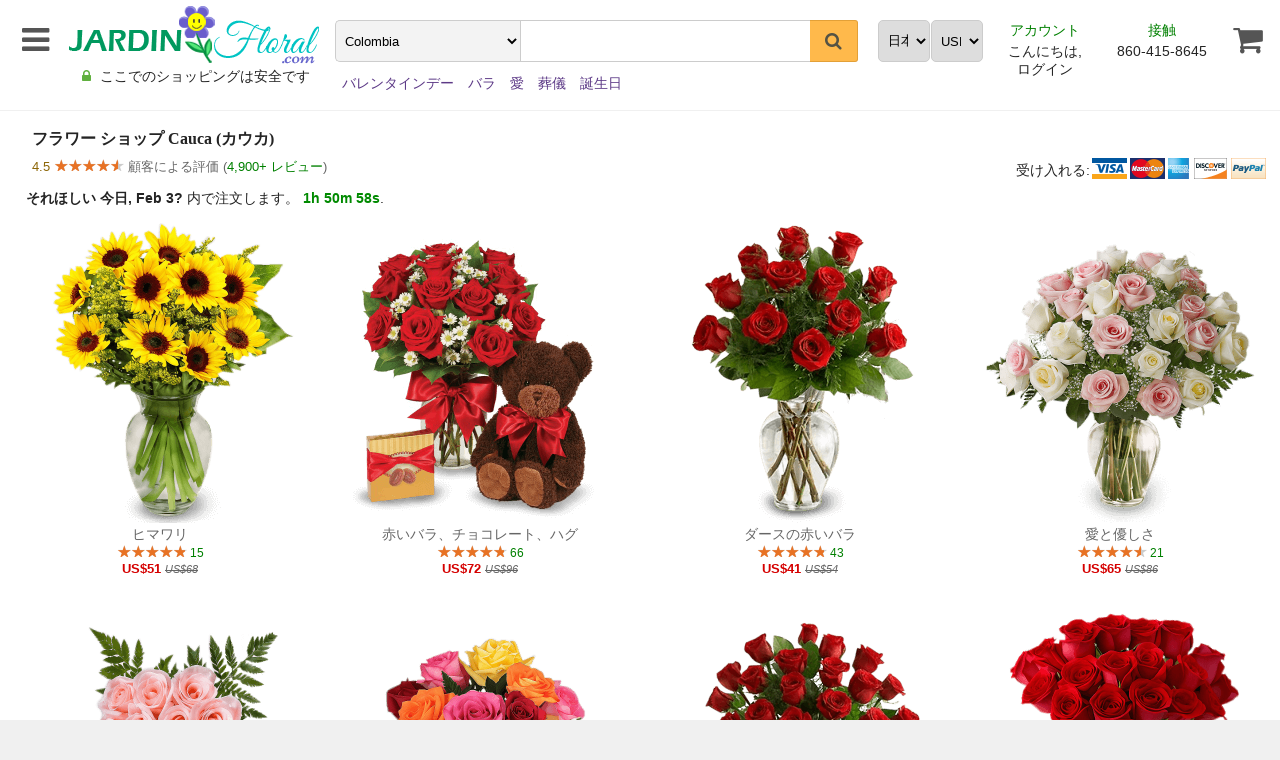

--- FILE ---
content_type: text/html; charset=UTF-8
request_url: https://www.jardinfloral.com/florists-ja-in-colombia/cauca-ja
body_size: 10752
content:
<!DOCTYPE html>
<html xmlns="http://www.w3.org/1999/xhtml" xml:lang="ja" lang="ja">
<head>    <!-- Google Analytics OLD
    <script type="text/javascript">
        window.ga = window.ga || function () {
            (ga.q = ga.q || []).push(arguments)
        };
        ga.l = +new Date;
        ga('create', 'UA-6481914-2', 'auto');
        ga('send', 'pageview');
    </script>
    <script async src='https://www.google-analytics.com/analytics.js'></script>
     End Google Analytics -->
    <!-- Global site tag (gtag.js) - Google Analytics -->
    <script async src="https://www.googletagmanager.com/gtag/js?id=G-8MR0L0BXC2"></script>
    <script>
        window.dataLayer = window.dataLayer || [];
        function gtag(){dataLayer.push(arguments);}
        gtag('js', new Date());

        gtag('config', 'G-8MR0L0BXC2');
    </script>
    <title>Cauca (カウカ) に、コロンビア 花屋 - JardinFloral.com</title>
    <meta name="description" content="Cauca (カウカ)、コロンビア で私たちの花屋を Cauca (カウカ) に花を送る。今日の Cauca (カウカ) に花を送信します。"/>
    <meta name="keywords" content="Cauca (カウカ)、Cauca (カウカ)、Cauca (カウカ) 花屋、花 Cauca (カウカ) の送料の花屋の花"/>
    <link rel="shortcut icon" href="//cdn.jardinfloral.com/app/template/default/images/F35.ico" type="image/x-icon"/>
    <link rel="canonical" href="https://www.jardinfloral.com/florists-ja-in-colombia/cauca-ja"/>
    <link rel="manifest" href="/manifest.json">
    <meta name="apple-mobile-web-app-capable" content="yes">
    <meta name="apple-mobile-web-app-status-bar-style" content="black">
    <meta name="apple-mobile-web-app-title" content="JARDIN Floral">
    <link rel="apple-touch-icon" href="/app/template/default/images/mobile/icons/icon-152x152.png">
    <meta name="msapplication-TileImage" content="/app/template/default/images/mobile/icons/icon-144x144.png">
    <meta name="msapplication-TileColor" content="#899d39">
    <meta name="theme-color" content="#899d39"/>
    <meta http-equiv="Content-Language" content="ja"/>
    <meta http-equiv="Content-Type" content="text/html; charset=utf-8"/>
    <meta name="viewport" content="width=device-width,initial-scale=1.0,maximum-scale=5"/>
    <meta name="google-site-verification" content="g1E3WGFZPD2Mh_c7FblrSsTx4wOsBL6JZ1kaymOKSPo"/>
    <meta name="facebook-domain-verification" content="8b548wuem8z9f1de5z835ewhp2mez1" />
    <link rel="stylesheet" href="//cdn.jardinfloral.com/app/template/default/images/style_2023.0.1-dist.css"
          media="screen"/>
    <link rel="stylesheet"
          href="/app/template/default/fonts/font-awesome/font-awesome-4.7.0/css/font-awesome.min.css"/>
</head>
<body>

<div id="fb-root"></div>
<div class="main_body">

    <form method="POST" action="" name="widget_productdashboard_form" id="widget_productdashboard_form"><input type="hidden" name="widget_productdashboard_country_value" id="widget_productdashboard_country_value"  class="widget_productdashboard_values"  value="colombia"/><input type="hidden" name="widget_productdashboard_currency_value" id="widget_productdashboard_currency_value"  class="widget_productdashboard_values"  value="USD"/><input type="hidden" name="widget_productdashboard_language_value" id="widget_productdashboard_language_value"  class="widget_productdashboard_values"  value="ja"/><input type="hidden" name="widget_productdashboard_action" id="widget_productdashboard_action"  class="widget_productdashboard_action_values"  value=""/><input type="hidden" name="widget_productdashboard_action_value" id="widget_productdashboard_action_value"  class="widget_productdashboard_action_values"  value=""/><input type="hidden" name="widget_productdashboard_ocassion_value" id="widget_productdashboard_ocassion_value"  class="widget_productdashboard_values"  value=""/><input type="hidden" name="widget_productdashboard_type_value" id="widget_productdashboard_type_value"  class="widget_productdashboard_values"  value=""/><input type="hidden" name="widget_productdashboard_colors_value" id="widget_productdashboard_colors_value"  class="widget_productdashboard_values"  value=""/><input type="hidden" name="widget_productdashboard_price_value" id="widget_productdashboard_price_value"  class="widget_productdashboard_values"  value=""/><div id="widget_productdashboard_fullmode"  class="products_controller no-js-hide"  style="display:none" ></div>
    <div class="fullwidth_header">

        <div class="fullwidth_header_first_column">

            <div class="fullwidth_header_menu no-js-hide"><a id="fullwidth_header_menu_button"  title="メニュー"  class="list-group-item-large" href="#"><i class="fa fa-bars" aria-hidden="true" title="メニュー"></i></a></div>

            <div class="fullwidth_header_logo">
                <a id="widget_topmenu_a_home_link_main_nojs" href="https://www.jardinfloral.com/colombia/home-ja"><img class="jardinfloral.com"
                                                                                          border="0"
                                                                                          src="//cdn.jardinfloral.com/app/template/default/images/logo-1x.png"
                                                                                          srcset="//cdn.jardinfloral.com/app/template/default/images/logo-1x.png 1x,//cdn.jardinfloral.com/app/template/default/images/logo-1_5x.png 1.5x,//cdn.jardinfloral.com/app/template/default/images/logo-2x.png 2x,//cdn.jardinfloral.com/app/template/default/images/logo-3x.png 3x,//cdn.jardinfloral.com/app/template/default/images/logo-4x.png 4x"
                                                                                          alt="Logo"/></a>
                <div class="fullwidth_header_logo_secondary"><i class="fa fa-lock fa-fw" aria-hidden="true"
                                                                style="color:rgb(96, 176, 63) !important"></i>
                    ここでのショッピングは安全です
                </div>
            </div>

            <div class="fullwidth_header_shoppingcart_mobile">
                <a class="list-group-item-large" id="mobile_widget_menubox_shippingcart_empty" href="javascript:alert('ショッピングカートは空です')" title="ショッピングカートは空です"><i  class="fa fa-shopping-cart fa-fw" aria-hidden="true" title="ショッピングカートは空です"></i></a>
            </div>

        </div>

        <div class="fullwidth_header_second_column">
            <div class="fullwidth_header_second_column_first_row">


                <div class="fullwidth_header_search">
                    <select name="widget_productdashboard_country" id="widget_productdashboard_country"  class="widget_productdashboard widget_productdashboard_fullwidth_country" ><option value="bolivia">Bolivia</option><option value="canada">Canada</option><option value="colombia"  selected=""  >Colombia</option><option value="costa-rica">Costa Rica</option><option value="ecuador">Ecuador</option><option value="el-salvador">El Salvador</option><option value="guatemala">Guatemala</option><option value="haiti">Haïti</option><option value="honduras">Honduras</option><option value="mexico">México</option><option value="nicaragua">Nicaragua</option><option value="panama">Panamá</option><option value="peru">Perú</option><option value="puerto-rico">Puerto Rico</option><option value="republica-dominicana">ドミニカ共和国</option><option value="uruguay">Uruguay</option><option value="venezuela">Venezuela</option></select>
                    <input class="fullwidth_header_search_bar no-js-hide" type="text" value=""
                           name="widget_productdashboard_search_bar" id="widget_productdashboard_search_bar"
                           maxlength="100"/>
                    <input type="hidden" value=""  title="search bar"
                           name="widget_productdashboard_search_bar_current"
                           id="widget_productdashboard_search_bar_current"/>
                    <input name="widget_productdashboard_nojs_submit" id="widget_productdashboard_nojs_submit" value="変更を適用する" class="fullwidth_header_search_bar pagination-button pagination-button-inner  no-js-show" type="submit">
                    <button type="button" class="fullwidth_header_search_button no-js-hide" title="search submit"
                            name="widget_productdashboard_search_button" id="widget_productdashboard_search_button"><i
                            class="fa fa-search"></i></button>
                </div>

                <div class="fullwidth_header_language">
                    <select name="widget_productdashboard_language" id="widget_productdashboard_language"  class="widget_productdashboard widget_productdashboard_fullwidth_language" ><option value="ht">Ayisyen An</option><option value="ca">Català</option><option value="da">Dansk</option><option value="de">Deutsch</option><option value="et">Eesti</option><option value="en">English</option><option value="es">Español</option><option value="fr">Français</option><option value="mww">Hmoob Daw</option><option value="id">Indonesia</option><option value="it">Italiano</option><option value="lv">Latviešu</option><option value="lt">Lietuvių</option><option value="hu">Magyar</option><option value="ms">Melayu</option><option value="nl">Nederlands</option><option value="no">Norsk</option><option value="pl">Polski</option><option value="pt">Português</option><option value="ro">Română</option><option value="sk">Slovenčina</option><option value="fi">Suomi</option><option value="sv">Svenska</option><option value="vi">Tiếng Việt</option><option value="tr">Türkçe</option><option value="cs">Čeština</option><option value="el">Ελληνικά</option><option value="bg">Български</option><option value="ru">русский</option><option value="uk">українська</option><option value="he">עברית</option><option value="ur">اردو</option><option value="ar">العربية</option><option value="fa">فارسی</option><option value="hi">हिंदी</option><option value="ta">தமிழ்</option><option value="th">ไทย</option><option value="zh">中文</option><option value="ja"  selected=""  >日本語</option><option value="ko">한국어</option></select>
                </div>

                <div class="fullwidth_header_currency">
                    <select name="widget_productdashboard_currency" id="widget_productdashboard_currency"  class="widget_productdashboard widget_productdashboard_fullwidth_currency" ><option value="AED">AED - د.إ</option><option value="AFN">AFN - </option><option value="ALL">ALL - </option><option value="AMD">AMD - ֏</option><option value="ANG">ANG - </option><option value="AOA">AOA - </option><option value="ARS">ARS - ARS$</option><option value="AUD">AUD - A$</option><option value="AWG">AWG - ƒ</option><option value="AZN">AZN - ₼</option><option value="BAM">BAM - </option><option value="BBD">BBD - </option><option value="BDT">BDT - </option><option value="BGN">BGN - лв</option><option value="BHD">BHD - BD</option><option value="BIF">BIF - </option><option value="BMD">BMD - $</option><option value="BND">BND - </option><option value="BOB">BOB - </option><option value="BRL">BRL - R$</option><option value="BSD">BSD - $</option><option value="BTN">BTN - </option><option value="BYR">BYR - </option><option value="BZD">BZD - $</option><option value="CAD">CAD - CA$</option><option value="CHF">CHF - CHF</option><option value="CLP">CLP - CLP$</option><option value="CNY">CNY - ¥</option><option value="COP">COP - COP$</option><option value="CRC">CRC - ₡</option><option value="CUP">CUP - ₱</option><option value="CVE">CVE - </option><option value="CZK">CZK - Kč</option><option value="DJF">DJF - </option><option value="DKK">DKK - kr</option><option value="DOP">DOP - RD$</option><option value="DZD">DZD - دج</option><option value="EGP">EGP - E£</option><option value="ETB">ETB - Br</option><option value="EUR">EUR - €</option><option value="FJD">FJD - </option><option value="GBP">GBP - £</option><option value="GEL">GEL - ₾</option><option value="GHS">GHS - ¢</option><option value="GIP">GIP - </option><option value="GNF">GNF - </option><option value="GTQ">GTQ - </option><option value="GYD">GYD - </option><option value="HKD">HKD - HK$</option><option value="HNL">HNL - L</option><option value="HRK">HRK - kn</option><option value="HTG">HTG - </option><option value="HUF">HUF - Ft</option><option value="IDR">IDR - Rp</option><option value="ILS">ILS - ₪</option><option value="INR">INR - ₹</option><option value="IQD">IQD - </option><option value="IRR">IRR - ﷼</option><option value="ISK">ISK - kr</option><option value="JMD">JMD - $</option><option value="JOD">JOD - JD</option><option value="JPY">JPY - ¥</option><option value="KES">KES - </option><option value="KGS">KGS - с</option><option value="KHR">KHR - ៛</option><option value="KMF">KMF - </option><option value="KPW">KPW - </option><option value="KRW">KRW - ₩</option><option value="KWD">KWD - KD</option><option value="KYD">KYD - $</option><option value="KZT">KZT - ₸</option><option value="LAK">LAK - ₭</option><option value="LBP">LBP - </option><option value="LKR">LKR - Rs</option><option value="LRD">LRD - </option><option value="LYD">LYD - </option><option value="MAD">MAD - </option><option value="MDL">MDL - MDL</option><option value="MGA">MGA - Ar</option><option value="MKD">MKD - </option><option value="MNT">MNT - </option><option value="MRO">MRO - </option><option value="MUR">MUR - </option><option value="MVR">MVR - </option><option value="MWK">MWK - </option><option value="MXN">MXN - Mex$</option><option value="MYR">MYR - RM</option><option value="MZN">MZN - MT</option><option value="NAD">NAD - </option><option value="NGN">NGN - ₦</option><option value="NIO">NIO - C$</option><option value="NOK">NOK - kr</option><option value="NPR">NPR - Rs</option><option value="NZD">NZD - NZ$</option><option value="OMR">OMR - ﷼</option><option value="PAB">PAB - </option><option value="PEN">PEN - S/</option><option value="PHP">PHP - ₱</option><option value="PKR">PKR - </option><option value="PLN">PLN - zł</option><option value="PYG">PYG - </option><option value="QAR">QAR - ﷼</option><option value="RON">RON - lei</option><option value="RSD">RSD - </option><option value="RUB">RUB - ₽</option><option value="RWF">RWF - </option><option value="SAR">SAR - ﷼</option><option value="SBD">SBD - </option><option value="SCR">SCR - </option><option value="SDG">SDG - </option><option value="SEK">SEK - kr</option><option value="SGD">SGD - S$</option><option value="SLL">SLL - </option><option value="SOS">SOS - </option><option value="SRD">SRD - </option><option value="STD">STD - </option><option value="SYP">SYP - </option><option value="THB">THB - ฿</option><option value="TJS">TJS - </option><option value="TND">TND - </option><option value="TRY">TRY - ₺</option><option value="TTD">TTD - </option><option value="TWD">TWD - NT$</option><option value="TZS">TZS - Sh</option><option value="UAH">UAH - </option><option value="UGX">UGX - Sh</option><option value="USD"  selected=""  >USD - US$</option><option value="UYU">UYU - </option><option value="UZS">UZS - so'm</option><option value="VEF">VEF - </option><option value="VND">VND - ₫</option><option value="VUV">VUV - </option><option value="XAF">XAF - </option><option value="XCD">XCD - $</option><option value="XOF">XOF - Fr</option><option value="YER">YER - </option><option value="ZAR">ZAR - R</option><option value="ZMW">ZMW - </option><option value="ZWL">ZWL - </option></select>
                </div>

                <div class="fullwidth_header_account">
                    <p><a href="https://www.jardinfloral.com/colombia/account-ja">アカウント</a></p>
                    <div><a href="https://www.jardinfloral.com/colombia/account-ja">こんにちは, ログイン</a></div>
                </div>

                <div class="fullwidth_header_contact">
                    <p><a href="https://www.jardinfloral.com/colombia/contact-ja">接触</a></p>
                    <div><a href="tel:+1860-415-8645">860-415-8645</a></div>
                </div>

                <div class="fullwidth_header_shoppingcart">
                    <a class="list-group-item-large" id="widget_menubox_shippingcart_empty" href="javascript:alert('ショッピングカートは空です')" title="ショッピングカートは空です"><i  class="fa fa-shopping-cart fa-fw" aria-hidden="true" title="ショッピングカートは空です"></i></a>
                </div>

            </div>


            <div class="fullwidth_header_second_column_second_row">
                <div class="fullwidth_header_toplinks">
                    <div id="quickproducts_controller_div"  class="quickproducts_controller no-js-hide" ><div id="quickproducts_id_53"  class="quickproducts_controller_section" >バレンタインデー</div><div id="quickproducts_id_49"  class="quickproducts_controller_section" >バラ</div><div id="quickproducts_id_44"  class="quickproducts_controller_section" >愛</div><div id="quickproducts_id_46"  class="quickproducts_controller_section" >葬儀</div><div id="quickproducts_id_45"  class="quickproducts_controller_section" >誕生日</div></div> <select name="widget_productdashboard_ocassion" id="widget_productdashboard_ocassion"  class="widget_productdashboard_ajax widget_productdashboard_fullwidth_ocassion" ><option value="none">機会</option><option value="47">あらゆる機会</option><option value="55">ありがとう</option><option value="54">おめでとう</option><option value="59">クリスマス</option><option value="53">バレンタインデー</option><option value="41">マザーズ</option><option value="58">出産</option><option value="51">友情</option><option value="44">愛</option><option value="52">父</option><option value="46">葬儀</option><option value="45">誕生日</option></select>
                    <select name="widget_productdashboard_type" id="widget_productdashboard_type"  class="widget_productdashboard_ajax widget_productdashboard_fullwidth_type" ><option value="none">タイプ</option><option value="60">バスケット</option><option value="49">バラ</option><option value="61">伝統的な</option><option value="57">果物</option><option value="50">熱帯の花</option></select> <select name="widget_productdashboard_colors" id="widget_productdashboard_colors"  class="widget_productdashboard_ajax widget_productdashboard_fullwidth_colors" ><option value="none">色</option><option value="65">イエロー</option><option value="67">ピンク</option><option value="68">ホワイト</option><option value="63">ロハス</option><option value="66">雑多</option></select>
                </div>
            </div>

        </div>


    </div>
    </form>

    <div class="content">
        <div class="fullwidth_content_title_div"><h1 class="fullwidth_content_main_title_h1">フラワー ショップ Cauca (カウカ)</h1></div>
        <div class="customer_rating">
<div class="customer_rating_rated"><font>4.5</font> <div class="star-ratings-sprite"><span style="width:91%" class="star-ratings-sprite-rating"></span></div> <span class="review-rated-by">顧客による評価</span> (<a href="https://www.jardinfloral.com/colombia/testimonials-ja">4,900+ レビュー</a>)</div>
<div class="customer_rating_credit_cards"><div class="customer_rating_credit_cards_logo" ><img class="lazyload" style="width: 174px;height: 22px;" data-src="//cdn.jardinfloral.com/app/template/default/images/payment/credit-card-global-1x.png" data-srcset="//cdn.jardinfloral.com/app/template/default/images/payment/credit-card-global-1x.png 1x,//cdn.jardinfloral.com/app/template/default/images/payment/credit-card-global-1_5x.png 1.5x,//cdn.jardinfloral.com/app/template/default/images/payment/credit-card-global-2x.png 2x,//cdn.jardinfloral.com/app/template/default/images/payment/credit-card-global-3x.png 3x,//cdn.jardinfloral.com/app/template/default/images/payment/credit-card-global-4x.png 4x" alt="受け入れる Visa, MasterCard, American Express & PayPal"/>
</div><div class="customer_rating_credit_cards_label">受け入れる:</div></div></div>
        <input type="hidden" name="string_only_showing" id="string_only_showing"  value="ただ見せているだけ"/><input type="hidden" name="string_show_all" id="string_show_all"  value="すべてを表示"/><div class="products_city" style="float:left;width:100%"><input type="hidden" name="module_city_value" id="module_city_value" value="cauca-ja"/><div class="products">
<div class="clock_products_page clock_countdown"><span><b>それほしい 今日, Feb 3?</b></span> <span>内で注文します。 <b id="countDownClock" style="color:#008a00;font-weight: bold;">1h 51m</b>.</span></div>
<script type="text/javascript">
document.addEventListener("DOMContentLoaded", function(event) { 
var countDownCount =1
var countDownDate = new Date("Feb 3, 2026 14:00:00").getTime();
var start_date="Feb 3, 2026 12:08:59";
time_countdown(countDownCount,start_date,countDownDate);
var x = setInterval(function() {
    countDownCount=countDownCount+1;
time_countdown(countDownCount,start_date,countDownDate);
}, 1000);});</script><div class="products_label"  id="products_label"></div><div class="products_items"><div class="product_offer"><a href="https://www.jardinfloral.com/colombia/flowers-ja/girasoles-ja"><img border="0" src="//cdn.jardinfloral.com/upload/products/thumb_plus_x1/1717338313.png" srcset="//cdn.jardinfloral.com/upload/products/thumb_plus_x1/1717338313.png 1x,//cdn.jardinfloral.com/upload/products/thumb_plus_x1_5/1717338313.png 1.5x" alt="ヒマワリ で Cauca (カウカ)"/></a><div class="product_offer_div"><span><a href="https://www.jardinfloral.com/colombia/flowers-ja/girasoles-ja">ヒマワリ</a><br/><a href="https://www.jardinfloral.com/colombia/flowers-ja/girasoles-ja" style="font-size:12px;color:#008000;"><div class="star-ratings-sprite"><span style="width:98%" class="star-ratings-sprite-rating"></span></div> 15</a></span></div><font>US$51</font> <em>US$68</em> </div><div class="product_offer"><a href="https://www.jardinfloral.com/colombia/flowers-ja/red-roses-chocolates-and-hugs-from-a-teddy-bear-ja_1512656330"><img border="0" src="//cdn.jardinfloral.com/upload/products/thumb_plus_x1/1476449437.png" srcset="//cdn.jardinfloral.com/upload/products/thumb_plus_x1/1476449437.png 1x,//cdn.jardinfloral.com/upload/products/thumb_plus_x1_5/1476449437.png 1.5x" alt="赤いバラ、チョコレート、ハグ で Cauca (カウカ)"/></a><div class="product_offer_div"><span><a href="https://www.jardinfloral.com/colombia/flowers-ja/red-roses-chocolates-and-hugs-from-a-teddy-bear-ja_1512656330">赤いバラ、チョコレート、ハグ</a><br/><a href="https://www.jardinfloral.com/colombia/flowers-ja/red-roses-chocolates-and-hugs-from-a-teddy-bear-ja_1512656330" style="font-size:12px;color:#008000;"><div class="star-ratings-sprite"><span style="width:96%" class="star-ratings-sprite-rating"></span></div> 66</a></span></div><font>US$72</font> <em>US$96</em> </div><div class="product_offer"><a href="https://www.jardinfloral.com/colombia/flowers-ja/docena-de-rosas-rojas--ja"><img border="0" src="//cdn.jardinfloral.com/upload/products/thumb_plus_x1/1512649200.png" srcset="//cdn.jardinfloral.com/upload/products/thumb_plus_x1/1512649200.png 1x,//cdn.jardinfloral.com/upload/products/thumb_plus_x1_5/1512649200.png 1.5x" alt="ダースの赤いバラ で Cauca (カウカ)"/></a><div class="product_offer_div"><span><a href="https://www.jardinfloral.com/colombia/flowers-ja/docena-de-rosas-rojas--ja">ダースの赤いバラ</a><br/><a href="https://www.jardinfloral.com/colombia/flowers-ja/docena-de-rosas-rojas--ja" style="font-size:12px;color:#008000;"><div class="star-ratings-sprite"><span style="width:96%" class="star-ratings-sprite-rating"></span></div> 43</a></span></div><font>US$41</font> <em>US$54</em> </div><div class="product_offer"><a href="https://www.jardinfloral.com/colombia/flowers-ja/amor-y-ternura-ja"><img border="0" src="//cdn.jardinfloral.com/upload/products/thumb_plus_x1/1716778981.png" srcset="//cdn.jardinfloral.com/upload/products/thumb_plus_x1/1716778981.png 1x,//cdn.jardinfloral.com/upload/products/thumb_plus_x1_5/1716778981.png 1.5x" alt="愛と優しさ で Cauca (カウカ)"/></a><div class="product_offer_div"><span><a href="https://www.jardinfloral.com/colombia/flowers-ja/amor-y-ternura-ja">愛と優しさ</a><br/><a href="https://www.jardinfloral.com/colombia/flowers-ja/amor-y-ternura-ja" style="font-size:12px;color:#008000;"><div class="star-ratings-sprite"><span style="width:92%" class="star-ratings-sprite-rating"></span></div> 21</a></span></div><font>US$65</font> <em>US$86</em> </div><div class="product_offer"><a href="https://www.jardinfloral.com/colombia/flowers-ja/rosas-rosadas-y-chocolates-ja"><img border="0" src="//cdn.jardinfloral.com/upload/products/thumb_plus_x1/1716781673.png" srcset="//cdn.jardinfloral.com/upload/products/thumb_plus_x1/1716781673.png 1x,//cdn.jardinfloral.com/upload/products/thumb_plus_x1_5/1716781673.png 1.5x" alt="ピンクのバラとチョコレート で Cauca (カウカ)"/></a><div class="product_offer_div"><span><a href="https://www.jardinfloral.com/colombia/flowers-ja/rosas-rosadas-y-chocolates-ja">ピンクのバラとチョコレート</a><br/><a href="https://www.jardinfloral.com/colombia/flowers-ja/rosas-rosadas-y-chocolates-ja" style="font-size:12px;color:#008000;"><div class="star-ratings-sprite"><span style="width:94%" class="star-ratings-sprite-rating"></span></div> 29</a></span></div><font>US$47</font> <em>US$62</em> </div><div class="product_offer"><a href="https://www.jardinfloral.com/colombia/flowers-ja/71"><img border="0" src="//cdn.jardinfloral.com/upload/products/thumb_plus_x1/1716780458.png" srcset="//cdn.jardinfloral.com/upload/products/thumb_plus_x1/1716780458.png 1x,//cdn.jardinfloral.com/upload/products/thumb_plus_x1_5/1716780458.png 1.5x" alt="レインボーローズ で Cauca (カウカ)"/></a><div class="product_offer_div"><span><a href="https://www.jardinfloral.com/colombia/flowers-ja/71">レインボーローズ</a><br/><a href="https://www.jardinfloral.com/colombia/flowers-ja/71" style="font-size:12px;color:#008000;"><div class="star-ratings-sprite"><span style="width:90%" class="star-ratings-sprite-rating"></span></div> 11</a></span></div><font>US$41</font> <em>US$54</em> </div><div class="product_offer"><a href="https://www.jardinfloral.com/colombia/flowers-ja/amor-real--ja"><img border="0" src="//cdn.jardinfloral.com/upload/products/thumb_plus_x1/1473230042.png" srcset="//cdn.jardinfloral.com/upload/products/thumb_plus_x1/1473230042.png 1x,//cdn.jardinfloral.com/upload/products/thumb_plus_x1_5/1473230042.png 1.5x" alt="本当の愛 で Cauca (カウカ)"/></a><div class="product_offer_div"><span><a href="https://www.jardinfloral.com/colombia/flowers-ja/amor-real--ja">本当の愛</a><br/><a href="https://www.jardinfloral.com/colombia/flowers-ja/amor-real--ja" style="font-size:12px;color:#008000;"><div class="star-ratings-sprite"><span style="width:96%" class="star-ratings-sprite-rating"></span></div> 17</a></span></div><font>US$65</font> <em>US$86</em> </div><div class="product_offer"><a href="https://www.jardinfloral.com/colombia/flowers-ja/18-rosas-rojas-ja"><img border="0" src="//cdn.jardinfloral.com/upload/products/thumb_plus_x1/1717336589.png" srcset="//cdn.jardinfloral.com/upload/products/thumb_plus_x1/1717336589.png 1x,//cdn.jardinfloral.com/upload/products/thumb_plus_x1_5/1717336589.png 1.5x" alt="18本の赤いバラ で Cauca (カウカ)"/></a><div class="product_offer_div"><span><a href="https://www.jardinfloral.com/colombia/flowers-ja/18-rosas-rojas-ja">18本の赤いバラ</a><br/><a href="https://www.jardinfloral.com/colombia/flowers-ja/18-rosas-rojas-ja" style="font-size:12px;color:#008000;"><div class="star-ratings-sprite"><span style="width:94%" class="star-ratings-sprite-rating"></span></div> 26</a></span></div><font>US$53</font> <em>US$70</em> </div><div class="product_offer"><a href="https://www.jardinfloral.com/colombia/flowers-ja/ramo-de-rosas-rojas-ja"><img border="0" src="//cdn.jardinfloral.com/upload/products/thumb_plus_x1/1473229858.png" srcset="//cdn.jardinfloral.com/upload/products/thumb_plus_x1/1473229858.png 1x,//cdn.jardinfloral.com/upload/products/thumb_plus_x1_5/1473229858.png 1.5x" alt="赤いバラの花束 で Cauca (カウカ)"/></a><div class="product_offer_div"><span><a href="https://www.jardinfloral.com/colombia/flowers-ja/ramo-de-rosas-rojas-ja">赤いバラの花束</a><br/><a href="https://www.jardinfloral.com/colombia/flowers-ja/ramo-de-rosas-rojas-ja" style="font-size:12px;color:#008000;"><div class="star-ratings-sprite"><span style="width:96%" class="star-ratings-sprite-rating"></span></div> 19</a></span></div><font>US$35</font> <em>US$46</em> </div><div class="product_offer"><a href="https://www.jardinfloral.com/colombia/flowers-ja/ramo-de-rosas-surtidas-ja"><img border="0" src="//cdn.jardinfloral.com/upload/products/thumb_plus_x1/1717338745.png" srcset="//cdn.jardinfloral.com/upload/products/thumb_plus_x1/1717338745.png 1x,//cdn.jardinfloral.com/upload/products/thumb_plus_x1_5/1717338745.png 1.5x" alt="バラの花束 で Cauca (カウカ)"/></a><div class="product_offer_div"><span><a href="https://www.jardinfloral.com/colombia/flowers-ja/ramo-de-rosas-surtidas-ja">バラの花束</a><br/><a href="https://www.jardinfloral.com/colombia/flowers-ja/ramo-de-rosas-surtidas-ja" style="font-size:12px;color:#008000;"><div class="star-ratings-sprite"><span style="width:92%" class="star-ratings-sprite-rating"></span></div> 16</a></span></div><font>US$35</font> <em>US$46</em> </div>
            <div class=" product_offer"><a class="no-js-hide" href="https://www.jardinfloral.com/colombia/flowers-ja/amor-rosas-y-chocolates-ja"><img class="lazyload" border="0"  data-src="//cdn.jardinfloral.com/upload/products/thumb_plus_x1/1717345175.png" data-srcset="//cdn.jardinfloral.com/upload/products/thumb_plus_x1/1717345175.png 1x,//cdn.jardinfloral.com/upload/products/thumb_plus_x1_5/1717345175.png 1.5x" alt="愛、バラ、チョコレート で Cauca (カウカ)"/></a><noscript><img border="0" src="//cdn.jardinfloral.com/upload/products/thumb_plus_x1/1717345175.png" srcset="//cdn.jardinfloral.com/upload/products/thumb_plus_x1/1717345175.png 1x,//cdn.jardinfloral.com/upload/products/thumb_plus_x1_5/1717345175.png 1.5x" alt="愛、バラ、チョコレート で Cauca (カウカ)"/></noscript><div class="product_offer_div"><span><a href="https://www.jardinfloral.com/colombia/flowers-ja/amor-rosas-y-chocolates-ja">愛、バラ、チョコレート</a><br/><a href="https://www.jardinfloral.com/colombia/flowers-ja/amor-rosas-y-chocolates-ja" style="font-size:12px;color:#008000;"><div class="star-ratings-sprite"><span style="width:94%" class="star-ratings-sprite-rating"></span></div> 18</a></span></div><font>US$59</font> <em>US$79</em> </div>            
            <div class=" product_offer"><a class="no-js-hide" href="https://www.jardinfloral.com/colombia/flowers-ja/amor-ideal-ja"><img class="lazyload" border="0"  data-src="//cdn.jardinfloral.com/upload/products/thumb_plus_x1/1473230272.png" data-srcset="//cdn.jardinfloral.com/upload/products/thumb_plus_x1/1473230272.png 1x,//cdn.jardinfloral.com/upload/products/thumb_plus_x1_5/1473230272.png 1.5x" alt="理想の愛 で Cauca (カウカ)"/></a><noscript><img border="0" src="//cdn.jardinfloral.com/upload/products/thumb_plus_x1/1473230272.png" srcset="//cdn.jardinfloral.com/upload/products/thumb_plus_x1/1473230272.png 1x,//cdn.jardinfloral.com/upload/products/thumb_plus_x1_5/1473230272.png 1.5x" alt="理想の愛 で Cauca (カウカ)"/></noscript><div class="product_offer_div"><span><a href="https://www.jardinfloral.com/colombia/flowers-ja/amor-ideal-ja">理想の愛</a><br/><a href="https://www.jardinfloral.com/colombia/flowers-ja/amor-ideal-ja" style="font-size:12px;color:#008000;"><div class="star-ratings-sprite"><span style="width:100%" class="star-ratings-sprite-rating"></span></div> 4</a></span></div><font>US$114</font> <em>US$152</em> </div>            
            <div class=" product_offer"><a class="no-js-hide" href="https://www.jardinfloral.com/colombia/flowers-ja/intense-love-ja"><img class="lazyload" border="0"  data-src="//cdn.jardinfloral.com/upload/products/thumb_plus_x1/1717346963.png" data-srcset="//cdn.jardinfloral.com/upload/products/thumb_plus_x1/1717346963.png 1x,//cdn.jardinfloral.com/upload/products/thumb_plus_x1_5/1717346963.png 1.5x" alt="強烈な愛 で Cauca (カウカ)"/></a><noscript><img border="0" src="//cdn.jardinfloral.com/upload/products/thumb_plus_x1/1717346963.png" srcset="//cdn.jardinfloral.com/upload/products/thumb_plus_x1/1717346963.png 1x,//cdn.jardinfloral.com/upload/products/thumb_plus_x1_5/1717346963.png 1.5x" alt="強烈な愛 で Cauca (カウカ)"/></noscript><div class="product_offer_div"><span><a href="https://www.jardinfloral.com/colombia/flowers-ja/intense-love-ja">強烈な愛</a></span></div><font>US$149</font> <em>US$198</em> </div>            
            <div class=" product_offer"><a class="no-js-hide" href="https://www.jardinfloral.com/colombia/flowers-ja/color-de-rosa-ja"><img class="lazyload" border="0"  data-src="//cdn.jardinfloral.com/upload/products/thumb_plus_x1/1473229380.png" data-srcset="//cdn.jardinfloral.com/upload/products/thumb_plus_x1/1473229380.png 1x,//cdn.jardinfloral.com/upload/products/thumb_plus_x1_5/1473229380.png 1.5x" alt="ピンク色 で Cauca (カウカ)"/></a><noscript><img border="0" src="//cdn.jardinfloral.com/upload/products/thumb_plus_x1/1473229380.png" srcset="//cdn.jardinfloral.com/upload/products/thumb_plus_x1/1473229380.png 1x,//cdn.jardinfloral.com/upload/products/thumb_plus_x1_5/1473229380.png 1.5x" alt="ピンク色 で Cauca (カウカ)"/></noscript><div class="product_offer_div"><span><a href="https://www.jardinfloral.com/colombia/flowers-ja/color-de-rosa-ja">ピンク色</a><br/><a href="https://www.jardinfloral.com/colombia/flowers-ja/color-de-rosa-ja" style="font-size:12px;color:#008000;"><div class="star-ratings-sprite"><span style="width:98%" class="star-ratings-sprite-rating"></span></div> 14</a></span></div><font>US$33</font> <em>US$44</em> </div>            
            <div class=" product_offer"><a class="no-js-hide" href="https://www.jardinfloral.com/colombia/flowers-ja/rosas-amarillas-ja"><img class="lazyload" border="0"  data-src="//cdn.jardinfloral.com/upload/products/thumb_plus_x1/1717344040.png" data-srcset="//cdn.jardinfloral.com/upload/products/thumb_plus_x1/1717344040.png 1x,//cdn.jardinfloral.com/upload/products/thumb_plus_x1_5/1717344040.png 1.5x" alt="黄色いバラ で Cauca (カウカ)"/></a><noscript><img border="0" src="//cdn.jardinfloral.com/upload/products/thumb_plus_x1/1717344040.png" srcset="//cdn.jardinfloral.com/upload/products/thumb_plus_x1/1717344040.png 1x,//cdn.jardinfloral.com/upload/products/thumb_plus_x1_5/1717344040.png 1.5x" alt="黄色いバラ で Cauca (カウカ)"/></noscript><div class="product_offer_div"><span><a href="https://www.jardinfloral.com/colombia/flowers-ja/rosas-amarillas-ja">黄色いバラ</a><br/><a href="https://www.jardinfloral.com/colombia/flowers-ja/rosas-amarillas-ja" style="font-size:12px;color:#008000;"><div class="star-ratings-sprite"><span style="width:100%" class="star-ratings-sprite-rating"></span></div> 5</a></span></div><font>US$41</font> <em>US$54</em> </div>            
            <div class=" product_offer"><a class="no-js-hide" href="https://www.jardinfloral.com/colombia/flowers-ja/lilies-blancas-ja"><img class="lazyload" border="0"  data-src="//cdn.jardinfloral.com/upload/products/thumb_plus_x1/1473229971.png" data-srcset="//cdn.jardinfloral.com/upload/products/thumb_plus_x1/1473229971.png 1x,//cdn.jardinfloral.com/upload/products/thumb_plus_x1_5/1473229971.png 1.5x" alt="白いユリ で Cauca (カウカ)"/></a><noscript><img border="0" src="//cdn.jardinfloral.com/upload/products/thumb_plus_x1/1473229971.png" srcset="//cdn.jardinfloral.com/upload/products/thumb_plus_x1/1473229971.png 1x,//cdn.jardinfloral.com/upload/products/thumb_plus_x1_5/1473229971.png 1.5x" alt="白いユリ で Cauca (カウカ)"/></noscript><div class="product_offer_div"><span><a href="https://www.jardinfloral.com/colombia/flowers-ja/lilies-blancas-ja">白いユリ</a><br/><a href="https://www.jardinfloral.com/colombia/flowers-ja/lilies-blancas-ja" style="font-size:12px;color:#008000;"><div class="star-ratings-sprite"><span style="width:88%" class="star-ratings-sprite-rating"></span></div> 7</a></span></div><font>US$59</font> <em>US$79</em> </div>            
            <div class=" product_offer"><a class="no-js-hide" href="https://www.jardinfloral.com/colombia/flowers-ja/amanecer-feliz-ja"><img class="lazyload" border="0"  data-src="//cdn.jardinfloral.com/upload/products/thumb_plus_x1/1473229640.png" data-srcset="//cdn.jardinfloral.com/upload/products/thumb_plus_x1/1473229640.png 1x,//cdn.jardinfloral.com/upload/products/thumb_plus_x1_5/1473229640.png 1.5x" alt="ハッピードーン で Cauca (カウカ)"/></a><noscript><img border="0" src="//cdn.jardinfloral.com/upload/products/thumb_plus_x1/1473229640.png" srcset="//cdn.jardinfloral.com/upload/products/thumb_plus_x1/1473229640.png 1x,//cdn.jardinfloral.com/upload/products/thumb_plus_x1_5/1473229640.png 1.5x" alt="ハッピードーン で Cauca (カウカ)"/></noscript><div class="product_offer_div"><span><a href="https://www.jardinfloral.com/colombia/flowers-ja/amanecer-feliz-ja">ハッピードーン</a><br/><a href="https://www.jardinfloral.com/colombia/flowers-ja/amanecer-feliz-ja" style="font-size:12px;color:#008000;"><div class="star-ratings-sprite"><span style="width:100%" class="star-ratings-sprite-rating"></span></div> 1</a></span></div><font>US$41</font> <em>US$55</em> </div>            
            <div class=" product_offer"><a class="no-js-hide" href="https://www.jardinfloral.com/colombia/flowers-ja/rosas-blancas-ja"><img class="lazyload" border="0"  data-src="//cdn.jardinfloral.com/upload/products/thumb_plus_x1/1717346015.png" data-srcset="//cdn.jardinfloral.com/upload/products/thumb_plus_x1/1717346015.png 1x,//cdn.jardinfloral.com/upload/products/thumb_plus_x1_5/1717346015.png 1.5x" alt="白いバラ で Cauca (カウカ)"/></a><noscript><img border="0" src="//cdn.jardinfloral.com/upload/products/thumb_plus_x1/1717346015.png" srcset="//cdn.jardinfloral.com/upload/products/thumb_plus_x1/1717346015.png 1x,//cdn.jardinfloral.com/upload/products/thumb_plus_x1_5/1717346015.png 1.5x" alt="白いバラ で Cauca (カウカ)"/></noscript><div class="product_offer_div"><span><a href="https://www.jardinfloral.com/colombia/flowers-ja/rosas-blancas-ja">白いバラ</a><br/><a href="https://www.jardinfloral.com/colombia/flowers-ja/rosas-blancas-ja" style="font-size:12px;color:#008000;"><div class="star-ratings-sprite"><span style="width:100%" class="star-ratings-sprite-rating"></span></div> 1</a></span></div><font>US$114</font> <em>US$152</em> </div>            
            <div class=" product_offer"><a class="no-js-hide" href="https://www.jardinfloral.com/colombia/flowers-ja/tiempo-de-gerberas-ja"><img class="lazyload" border="0"  data-src="//cdn.jardinfloral.com/upload/products/thumb_plus_x1/1473229850.png" data-srcset="//cdn.jardinfloral.com/upload/products/thumb_plus_x1/1473229850.png 1x,//cdn.jardinfloral.com/upload/products/thumb_plus_x1_5/1473229850.png 1.5x" alt="春のバスケット で Cauca (カウカ)"/></a><noscript><img border="0" src="//cdn.jardinfloral.com/upload/products/thumb_plus_x1/1473229850.png" srcset="//cdn.jardinfloral.com/upload/products/thumb_plus_x1/1473229850.png 1x,//cdn.jardinfloral.com/upload/products/thumb_plus_x1_5/1473229850.png 1.5x" alt="春のバスケット で Cauca (カウカ)"/></noscript><div class="product_offer_div"><span><a href="https://www.jardinfloral.com/colombia/flowers-ja/tiempo-de-gerberas-ja">春のバスケット</a><br/><a href="https://www.jardinfloral.com/colombia/flowers-ja/tiempo-de-gerberas-ja" style="font-size:12px;color:#008000;"><div class="star-ratings-sprite"><span style="width:100%" class="star-ratings-sprite-rating"></span></div> 10</a></span></div><font>US$45</font> <em>US$60</em> </div>            
            <div class=" product_offer"><a class="no-js-hide" href="https://www.jardinfloral.com/colombia/flowers-ja/hermosas-gerberas-ja"><img class="lazyload" border="0"  data-src="//cdn.jardinfloral.com/upload/products/thumb_plus_x1/1473229335.png" data-srcset="//cdn.jardinfloral.com/upload/products/thumb_plus_x1/1473229335.png 1x,//cdn.jardinfloral.com/upload/products/thumb_plus_x1_5/1473229335.png 1.5x" alt="美しいガーベラ で Cauca (カウカ)"/></a><noscript><img border="0" src="//cdn.jardinfloral.com/upload/products/thumb_plus_x1/1473229335.png" srcset="//cdn.jardinfloral.com/upload/products/thumb_plus_x1/1473229335.png 1x,//cdn.jardinfloral.com/upload/products/thumb_plus_x1_5/1473229335.png 1.5x" alt="美しいガーベラ で Cauca (カウカ)"/></noscript><div class="product_offer_div"><span><a href="https://www.jardinfloral.com/colombia/flowers-ja/hermosas-gerberas-ja">美しいガーベラ</a><br/><a href="https://www.jardinfloral.com/colombia/flowers-ja/hermosas-gerberas-ja" style="font-size:12px;color:#008000;"><div class="star-ratings-sprite"><span style="width:100%" class="star-ratings-sprite-rating"></span></div> 3</a></span></div><font>US$34</font> <em>US$45</em> </div>            </div>
		<div id="loadMoreProducts" style="display:none;" ><p style="text-align: center;padding:0;margin:0;"><i class="i-loading-image fa fa-spinner fa-spin fa-2x" aria-hidden="true"></i></p></div>
		</div><div class="no-js-show" style="text-align: center;width: 100%;margin:0 0 25px 0;">
		<form method="post" action="">
		<input name="module_product_show_more_nojs" id="module_product_show_more_nojs" value="すべて表示" class="pagination-button pagination-button-inner  no-js-show" type="submit">
		</form>
		</div><div class="content_text">Cauca (カウカ) の花屋。Cauca (カウカ) で私たちの花屋によって時間配達の花で最善の選択です。弊社の要件。 私たちを満たすために最高の品質を提供するためにあらゆる努力を入れて Cauca (カウカ) の花屋はあなたに値するとしてあなたに褒め言葉と Cauca (カウカ) 私たちの花屋であります。</div></div><div class="content_text">Cauca (カウカ) に、コロンビア の花の配達。当社の優れたサービスは Cauca (カウカ) サービスで私たちの花配達に満足を感じるように影響します。私たちの花の庭を通って送ることができます詳細は Cauca (カウカ) に花を送る彼は間の関係を繁</div><div class="content_text">Cauca (カウカ) に花を送りなさい。Cauca (カウカ) およびすべての部分 コロンビア で、花の配達サービスを使用して、あなたの愛する人の計り知れない喜びを引き起こすでしょう。常に愛を受信し、Cauca (カウカ)、コロンビア で私たちの花屋で花を送ることによって幸福を与えます。</div>
        <div class="footer_credit_cards">
<img border="0" width="348" height="74" class="lazyload" data-src="//cdn.jardinfloral.com/app/template/default/images/payment/credit-card-global-2x.png" data-srcset="//cdn.jardinfloral.com/app/template/default/images/payment/credit-card-global-2x.png 1x,//cdn.jardinfloral.com/app/template/default/images/payment/credit-card-global-2_5x.png 1.5x,//cdn.jardinfloral.com/app/template/default/images/payment/credit-card-global-3x.png 2x,//cdn.jardinfloral.com/app/template/default/images/payment/credit-card-global-4x.png 3x,//cdn.jardinfloral.com/app/template/default/images/payment/credit-card-global-5x.png 4x" alt="Logos: Visa, MasterCard, American Express & PayPal"/>
</div>
        <div id="live_chat_div" style="text-align: center; padding: 10px;width: 100%;float:left;display:none !important;">
            <p style="text-align: center;margin:0;padding: 0;"><span class="phplivebutton" id="phplive_btn_1426880158" onclick="phplive_launch_chat_2(0)" style="color: #0000FF; text-decoration: underline; cursor: pointer;"></span></p>
        </div>
    </div>
    <div class="fullwidth_menu_background" style="display: none">
        <div class="nav-sprite hmenu-close-icon"></div>
    </div>
    <div class="fullwidth_menu" style="display: none">
        <div class="fullwidth_menu_header">
            <a id="fullwidth_menu_header_title" href="https://www.jardinfloral.com/colombia/account-ja">こんにちは, ログイン</a> <a id="fullwidth_menu_header_close_button" href="#"><i  class="fa fa-times" aria-hidden="true"></i></a>
        </div>
        <div class="fullwidth_menu_content">
            <div id="widget_menubox_mobile_items" class="list-group" style="">
                <div class="list-group-item fullwidth_menu_currency_language">
                    <select name="widget_productdashboard_menu_language" id="widget_productdashboard_menu_language"  class="widget_productdashboard_menu widget_productdashboard_fullwidth_menu_language" ><option value="ht">Ayisyen An</option><option value="ca">Català</option><option value="da">Dansk</option><option value="de">Deutsch</option><option value="et">Eesti</option><option value="en">English</option><option value="es">Español</option><option value="fr">Français</option><option value="mww">Hmoob Daw</option><option value="id">Indonesia</option><option value="it">Italiano</option><option value="lv">Latviešu</option><option value="lt">Lietuvių</option><option value="hu">Magyar</option><option value="ms">Melayu</option><option value="nl">Nederlands</option><option value="no">Norsk</option><option value="pl">Polski</option><option value="pt">Português</option><option value="ro">Română</option><option value="sk">Slovenčina</option><option value="fi">Suomi</option><option value="sv">Svenska</option><option value="vi">Tiếng Việt</option><option value="tr">Türkçe</option><option value="cs">Čeština</option><option value="el">Ελληνικά</option><option value="bg">Български</option><option value="ru">русский</option><option value="uk">українська</option><option value="he">עברית</option><option value="ur">اردو</option><option value="ar">العربية</option><option value="fa">فارسی</option><option value="hi">हिंदी</option><option value="ta">தமிழ்</option><option value="th">ไทย</option><option value="zh">中文</option><option value="ja"  selected=""  >日本語</option><option value="ko">한국어</option></select> <select name="widget_productdashboard_menu_currency" id="widget_productdashboard_menu_currency"  class="widget_productdashboard_menu widget_productdashboard_fullwidth_menu_currency" ><option value="AED">AED - د.إ</option><option value="AFN">AFN - </option><option value="ALL">ALL - </option><option value="AMD">AMD - ֏</option><option value="ANG">ANG - </option><option value="AOA">AOA - </option><option value="ARS">ARS - ARS$</option><option value="AUD">AUD - A$</option><option value="AWG">AWG - ƒ</option><option value="AZN">AZN - ₼</option><option value="BAM">BAM - </option><option value="BBD">BBD - </option><option value="BDT">BDT - </option><option value="BGN">BGN - лв</option><option value="BHD">BHD - BD</option><option value="BIF">BIF - </option><option value="BMD">BMD - $</option><option value="BND">BND - </option><option value="BOB">BOB - </option><option value="BRL">BRL - R$</option><option value="BSD">BSD - $</option><option value="BTN">BTN - </option><option value="BYR">BYR - </option><option value="BZD">BZD - $</option><option value="CAD">CAD - CA$</option><option value="CHF">CHF - CHF</option><option value="CLP">CLP - CLP$</option><option value="CNY">CNY - ¥</option><option value="COP">COP - COP$</option><option value="CRC">CRC - ₡</option><option value="CUP">CUP - ₱</option><option value="CVE">CVE - </option><option value="CZK">CZK - Kč</option><option value="DJF">DJF - </option><option value="DKK">DKK - kr</option><option value="DOP">DOP - RD$</option><option value="DZD">DZD - دج</option><option value="EGP">EGP - E£</option><option value="ETB">ETB - Br</option><option value="EUR">EUR - €</option><option value="FJD">FJD - </option><option value="GBP">GBP - £</option><option value="GEL">GEL - ₾</option><option value="GHS">GHS - ¢</option><option value="GIP">GIP - </option><option value="GNF">GNF - </option><option value="GTQ">GTQ - </option><option value="GYD">GYD - </option><option value="HKD">HKD - HK$</option><option value="HNL">HNL - L</option><option value="HRK">HRK - kn</option><option value="HTG">HTG - </option><option value="HUF">HUF - Ft</option><option value="IDR">IDR - Rp</option><option value="ILS">ILS - ₪</option><option value="INR">INR - ₹</option><option value="IQD">IQD - </option><option value="IRR">IRR - ﷼</option><option value="ISK">ISK - kr</option><option value="JMD">JMD - $</option><option value="JOD">JOD - JD</option><option value="JPY">JPY - ¥</option><option value="KES">KES - </option><option value="KGS">KGS - с</option><option value="KHR">KHR - ៛</option><option value="KMF">KMF - </option><option value="KPW">KPW - </option><option value="KRW">KRW - ₩</option><option value="KWD">KWD - KD</option><option value="KYD">KYD - $</option><option value="KZT">KZT - ₸</option><option value="LAK">LAK - ₭</option><option value="LBP">LBP - </option><option value="LKR">LKR - Rs</option><option value="LRD">LRD - </option><option value="LYD">LYD - </option><option value="MAD">MAD - </option><option value="MDL">MDL - MDL</option><option value="MGA">MGA - Ar</option><option value="MKD">MKD - </option><option value="MNT">MNT - </option><option value="MRO">MRO - </option><option value="MUR">MUR - </option><option value="MVR">MVR - </option><option value="MWK">MWK - </option><option value="MXN">MXN - Mex$</option><option value="MYR">MYR - RM</option><option value="MZN">MZN - MT</option><option value="NAD">NAD - </option><option value="NGN">NGN - ₦</option><option value="NIO">NIO - C$</option><option value="NOK">NOK - kr</option><option value="NPR">NPR - Rs</option><option value="NZD">NZD - NZ$</option><option value="OMR">OMR - ﷼</option><option value="PAB">PAB - </option><option value="PEN">PEN - S/</option><option value="PHP">PHP - ₱</option><option value="PKR">PKR - </option><option value="PLN">PLN - zł</option><option value="PYG">PYG - </option><option value="QAR">QAR - ﷼</option><option value="RON">RON - lei</option><option value="RSD">RSD - </option><option value="RUB">RUB - ₽</option><option value="RWF">RWF - </option><option value="SAR">SAR - ﷼</option><option value="SBD">SBD - </option><option value="SCR">SCR - </option><option value="SDG">SDG - </option><option value="SEK">SEK - kr</option><option value="SGD">SGD - S$</option><option value="SLL">SLL - </option><option value="SOS">SOS - </option><option value="SRD">SRD - </option><option value="STD">STD - </option><option value="SYP">SYP - </option><option value="THB">THB - ฿</option><option value="TJS">TJS - </option><option value="TND">TND - </option><option value="TRY">TRY - ₺</option><option value="TTD">TTD - </option><option value="TWD">TWD - NT$</option><option value="TZS">TZS - Sh</option><option value="UAH">UAH - </option><option value="UGX">UGX - Sh</option><option value="USD"  selected=""  >USD - US$</option><option value="UYU">UYU - </option><option value="UZS">UZS - so'm</option><option value="VEF">VEF - </option><option value="VND">VND - ₫</option><option value="VUV">VUV - </option><option value="XAF">XAF - </option><option value="XCD">XCD - $</option><option value="XOF">XOF - Fr</option><option value="YER">YER - </option><option value="ZAR">ZAR - R</option><option value="ZMW">ZMW - </option><option value="ZWL">ZWL - </option></select>
                </div>
                <div id="menu_quickproducts_controller_div"  class="menu_quickproducts_controller no-js-hide" ><a href="#" id="menu_quickproducts_id_53"  class="menu_quickproducts_controller_section list-group-item" ><i class="fa fa-arrow-right fa-fw" aria-hidden="true"></i>&nbsp; バレンタインデー</a><a href="#" id="menu_quickproducts_id_49"  class="menu_quickproducts_controller_section list-group-item" ><i class="fa fa-arrow-right fa-fw" aria-hidden="true"></i>&nbsp; バラ</a><a href="#" id="menu_quickproducts_id_44"  class="menu_quickproducts_controller_section list-group-item" ><i class="fa fa-arrow-right fa-fw" aria-hidden="true"></i>&nbsp; 愛</a><a href="#" id="menu_quickproducts_id_46"  class="menu_quickproducts_controller_section list-group-item" ><i class="fa fa-arrow-right fa-fw" aria-hidden="true"></i>&nbsp; 葬儀</a><a href="#" id="menu_quickproducts_id_45"  class="menu_quickproducts_controller_section list-group-item" ><i class="fa fa-arrow-right fa-fw" aria-hidden="true"></i>&nbsp; 誕生日</a></div>
                <div class="list-group-item fullwidth_menu_by_category">
                    <select name="widget_productdashboard_menu_ocassion" id="widget_productdashboard_menu_ocassion"  class="widget_productdashboard_menu_ajax widget_productdashboard_fullwidth_menu_ocassion" ><option value="none">機会</option><option value="47">あらゆる機会</option><option value="55">ありがとう</option><option value="54">おめでとう</option><option value="59">クリスマス</option><option value="53">バレンタインデー</option><option value="41">マザーズ</option><option value="58">出産</option><option value="51">友情</option><option value="44">愛</option><option value="52">父</option><option value="46">葬儀</option><option value="45">誕生日</option></select>
                </div>
                <div class="list-group-item fullwidth_menu_by_category">
                    <select name="widget_productdashboard_menu_type" id="widget_productdashboard_menu_type"  class="widget_productdashboard_menu_ajax widget_productdashboard_fullwidth_menu_type" ><option value="none">タイプ</option><option value="60">バスケット</option><option value="49">バラ</option><option value="61">伝統的な</option><option value="57">果物</option><option value="50">熱帯の花</option></select>
                </div>
                <div class="list-group-item fullwidth_menu_by_category">
                    <select name="widget_productdashboard_menu_colors" id="widget_productdashboard_menu_colors"  class="widget_productdashboard_menu_ajax widget_productdashboard_fullwidth_menu_colors" ><option value="none">色</option><option value="65">イエロー</option><option value="67">ピンク</option><option value="68">ホワイト</option><option value="63">ロハス</option><option value="66">雑多</option></select>
                </div>
                <div class="list-group-item">
                    メニュー
                </div>
                <a href="https://www.jardinfloral.com/colombia/home-ja" id="widget_topmenu_a_home_link"  class="widget_topmenu_items list-group-item" ><i class="fa fa-home fa-fw" aria-hidden="true"></i> フラワーズ</a> <a href="https://www.jardinfloral.com/colombia/about-ja" id="widget_topmenu_a_users_link"  class="widget_topmenu_items list-group-item" ><i class="fa fa-users fa-fw" aria-hidden="true"></i> 我々について</a> <a href="https://www.jardinfloral.com/colombia/testimonials-ja" id="widget_topmenu_a_star_link"  class="widget_topmenu_items list-group-item" ><i class="fa fa-star fa-fw" aria-hidden="true"></i> お客様の声</a> <a href="https://www.jardinfloral.com/colombia/contact-ja" id="widget_topmenu_a_envelope_link"  class="widget_topmenu_items list-group-item" ><i class="fa fa-envelope fa-fw" aria-hidden="true"></i> 接触</a> <a href="https://www.jardinfloral.com/colombia/account-ja" id="widget_topmenu_a_user_link"  class="widget_topmenu_items list-group-item" ><i class="fa fa-user fa-fw" aria-hidden="true"></i> アカウント</a><form method="POST" action="" name="widget_topmenu_form" id="widget_topmenu_form" ><input type="hidden" name="widget_topmenu_event" id="widget_topmenu_event"  class="widget_topmenu_event"  value=""/></form>
            </div>
        </div>
    </div>

</div>
<div class="footer">
    <p><a href="https://www.jardinfloral.com/colombia/home-ja" id="a_284" >フラワー ショップ コロンビア</a></p>
</div>
<div class="footer_outer">
    <div class="footer_outer_body">
        <div class="footer_outer_item">
            <div class="footer_outer_item_label">私達と接続</div>
            <div class="footer_outer_item_div_list footer_outer_item_div_list_first">
                <span class="footer_outer_item_a_list"><a href="https://www.jardinfloral.com/colombia/contact-ja"><i class="fa fa-envelope fa-fw" aria-hidden="true"></i>&nbsp; 接触</a></span>
                <span class="footer_outer_item_a_list"><a href="https://www.jardinfloral.com/colombia/account-ja"><i class="fa fa-user fa-fw" aria-hidden="true"></i>&nbsp; アカウント</a></span>
            </div>
        </div>

        <div class="footer_outer_item">
            <div class="footer_outer_item_label">満足保証</div>
            <div class="footer_outer_item_div_list">
                <span class="footer_outer_item_a_list"><i class="fa fa-check fa-fw" aria-hidden="true"></i>&nbsp; 即日配送</span>
                <span class="footer_outer_item_a_list"><i class="fa fa-check fa-fw" aria-hidden="true"></i>&nbsp; 新鮮な花</span>
            </div>
        </div>
        <div class="footer_outer_item">
            <div class="footer_outer_item_label">私たちに従ってください</div>
            <a href="https://www.facebook.com/jardinfloral" title="Facebook" target="_blank" rel="noopener"><i
                    class="fa fa-facebook fa-2x"></i></a>
            <a href="https://twitter.com/jardinfloral" title="Twitter" target="_blank" rel="noopener"><i
                    class="fa fa-twitter fa-2x"></i></a>
            <a href="https://instagram.com/jardinfloral" title="Instagram" target="_blank" rel="noopener"><i
                    class="fa fa-instagram fa-2x"></i></a>
        </div>
        <div class="footer_outer_item">
            <div class="footer_outer_item_label">ここでのショッピングは安全です</div>
            <img  width="90" height="38" class="lazyload" data-src="//cdn.jardinfloral.com/app/template/default/images/trustedsite-1x.png"
                 data-srcset="//cdn.jardinfloral.com/app/template/default/images/trustedsite-1x.png 1x,//cdn.jardinfloral.com/app/template/default/images/trustedsite-1_5x.png 1.5x,//cdn.jardinfloral.com/app/template/default/images/trustedsite-2x.png 2x,//cdn.jardinfloral.com/app/template/default/images/trustedsite-3x.png 3x,//cdn.jardinfloral.com/app/template/default/images/trustedsite-4x.png 4x"
                 border="0" alt="TrustedSite"/>
        </div>
        <div class="footer_outer_label">2009年から新鮮な花をお届けします</div>
    </div>
</div>

<script type="text/javascript">

(function() {
var phplive_e_1426880158 = document.createElement("script") ;
phplive_e_1426880158.type = "text/javascript" ;
phplive_e_1426880158.async = true ;
phplive_e_1426880158.src = "https://livechat.jardinfloral.com/js/phplive_v2.js.php?v=2|1426880158|0|" ;
document.getElementById("phplive_btn_1426880158").appendChild( phplive_e_1426880158 ) ;
})() ;
</script>
<script type="text/javascript"> if ('serviceWorker' in navigator) {
    navigator.serviceWorker.register('/service-worker.min.js').then(function () {
    }, function () {
    });
} else {
}</script>

<noscript>
    <style type="text/css">.lazyload {
        display: none !important;
    }
    .no-js-always-show, .head_left_content_social, .head_left_white, .head_left_content, .head_left {
        display: inline-block !important;
    }
    .no-js-show {
        display: inline-block !important;
    }
    .no-js-hide {
        display: none !important;
    }
    .head_left_content_social {
        display: inline-block !important;
    }</style>
</noscript>

<script type="text/javascript" src="//cdn.jardinfloral.com/app/template/default/js/jquery.3.6.3.min.js"></script>
<script type="text/javascript" src="//cdn.jardinfloral.com/app/template/default/js/global.1.0.16-dist.js"></script>



<script type="text/javascript" src="//cdn.jardinfloral.com/app/template/default/js/module/city.js"></script> <script type="text/javascript" src="//cdn.jardinfloral.com/app/template/default/js/module/product.1.0.9-dist.js"></script>
</body>
</html>

--- FILE ---
content_type: text/html; charset=UTF-8
request_url: https://www.jardinfloral.com/app/ajax/products.php?l=ja&p=colombia&times=1&c=cauca-ja
body_size: 914
content:

            <div class=" product_offer"><a class="no-js-hide" href="https://www.jardinfloral.com/colombia/flowers-ja/lindas-gerberas-ja"><img class="lazyload" border="0"  data-src="//cdn.jardinfloral.com/upload/products/thumb_plus_x1/1473229543.png" data-srcset="//cdn.jardinfloral.com/upload/products/thumb_plus_x1/1473229543.png 1x,//cdn.jardinfloral.com/upload/products/thumb_plus_x1_5/1473229543.png 1.5x" alt="かわいいガーベラ で Cauca (カウカ)"/></a><noscript><img border="0" src="//cdn.jardinfloral.com/upload/products/thumb_plus_x1/1473229543.png" srcset="//cdn.jardinfloral.com/upload/products/thumb_plus_x1/1473229543.png 1x,//cdn.jardinfloral.com/upload/products/thumb_plus_x1_5/1473229543.png 1.5x" alt="かわいいガーベラ で Cauca (カウカ)"/></noscript><div class="product_offer_div"><span><a href="https://www.jardinfloral.com/colombia/flowers-ja/lindas-gerberas-ja">かわいいガーベラ</a><br/><a href="https://www.jardinfloral.com/colombia/flowers-ja/lindas-gerberas-ja" style="font-size:12px;color:#008000;"><div class="star-ratings-sprite"><span style="width:70%" class="star-ratings-sprite-rating"></span></div> 2</a></span></div><font>US$39</font> <em>US$52</em> </div>            
            <div class=" product_offer"><a class="no-js-hide" href="https://www.jardinfloral.com/colombia/flowers-ja/bouquet-de-primavera-ja"><img class="lazyload" border="0"  data-src="//cdn.jardinfloral.com/upload/products/thumb_plus_x1/1473229817.png" data-srcset="//cdn.jardinfloral.com/upload/products/thumb_plus_x1/1473229817.png 1x,//cdn.jardinfloral.com/upload/products/thumb_plus_x1_5/1473229817.png 1.5x" alt="スプリングブーケ で Cauca (カウカ)"/></a><noscript><img border="0" src="//cdn.jardinfloral.com/upload/products/thumb_plus_x1/1473229817.png" srcset="//cdn.jardinfloral.com/upload/products/thumb_plus_x1/1473229817.png 1x,//cdn.jardinfloral.com/upload/products/thumb_plus_x1_5/1473229817.png 1.5x" alt="スプリングブーケ で Cauca (カウカ)"/></noscript><div class="product_offer_div"><span><a href="https://www.jardinfloral.com/colombia/flowers-ja/bouquet-de-primavera-ja">スプリングブーケ</a><br/><a href="https://www.jardinfloral.com/colombia/flowers-ja/bouquet-de-primavera-ja" style="font-size:12px;color:#008000;"><div class="star-ratings-sprite"><span style="width:100%" class="star-ratings-sprite-rating"></span></div> 8</a></span></div><font>US$46</font> <em>US$61</em> </div>            
            <div class=" product_offer"><a class="no-js-hide" href="https://www.jardinfloral.com/colombia/flowers-ja/ramo-de-rosas-amarillas-y-rosadas--ja"><img class="lazyload" border="0"  data-src="//cdn.jardinfloral.com/upload/products/thumb_plus_x1/1717339334.png" data-srcset="//cdn.jardinfloral.com/upload/products/thumb_plus_x1/1717339334.png 1x,//cdn.jardinfloral.com/upload/products/thumb_plus_x1_5/1717339334.png 1.5x" alt="黄色とピンクのバラの花束 で Cauca (カウカ)"/></a><noscript><img border="0" src="//cdn.jardinfloral.com/upload/products/thumb_plus_x1/1717339334.png" srcset="//cdn.jardinfloral.com/upload/products/thumb_plus_x1/1717339334.png 1x,//cdn.jardinfloral.com/upload/products/thumb_plus_x1_5/1717339334.png 1.5x" alt="黄色とピンクのバラの花束 で Cauca (カウカ)"/></noscript><div class="product_offer_div"><span><a href="https://www.jardinfloral.com/colombia/flowers-ja/ramo-de-rosas-amarillas-y-rosadas--ja">黄色とピンクのバラの花束</a><br/><a href="https://www.jardinfloral.com/colombia/flowers-ja/ramo-de-rosas-amarillas-y-rosadas--ja" style="font-size:12px;color:#008000;"><div class="star-ratings-sprite"><span style="width:98%" class="star-ratings-sprite-rating"></span></div> 7</a></span></div><font>US$35</font> <em>US$46</em> </div>            
            <div class=" product_offer"><a class="no-js-hide" href="https://www.jardinfloral.com/colombia/flowers-ja/100-rosas-de-corazon-ja"><img class="lazyload" border="0"  data-src="//cdn.jardinfloral.com/upload/products/thumb_plus_x1/1476447362.png" data-srcset="//cdn.jardinfloral.com/upload/products/thumb_plus_x1/1476447362.png 1x,//cdn.jardinfloral.com/upload/products/thumb_plus_x1_5/1476447362.png 1.5x" alt="100ハートローズ で Cauca (カウカ)"/></a><noscript><img border="0" src="//cdn.jardinfloral.com/upload/products/thumb_plus_x1/1476447362.png" srcset="//cdn.jardinfloral.com/upload/products/thumb_plus_x1/1476447362.png 1x,//cdn.jardinfloral.com/upload/products/thumb_plus_x1_5/1476447362.png 1.5x" alt="100ハートローズ で Cauca (カウカ)"/></noscript><div class="product_offer_div"><span><a href="https://www.jardinfloral.com/colombia/flowers-ja/100-rosas-de-corazon-ja">100ハートローズ</a><br/><a href="https://www.jardinfloral.com/colombia/flowers-ja/100-rosas-de-corazon-ja" style="font-size:12px;color:#008000;"><div class="star-ratings-sprite"><span style="width:70%" class="star-ratings-sprite-rating"></span></div> 2</a></span></div><font>US$179 - US$239</font> <em>US$239 - US$319</em> </div>            
            <div class=" product_offer"><a class="no-js-hide" href="https://www.jardinfloral.com/colombia/flowers-ja/lirios-amarillos-ja"><img class="lazyload" border="0"  data-src="//cdn.jardinfloral.com/upload/products/thumb_plus_x1/1473229808.png" data-srcset="//cdn.jardinfloral.com/upload/products/thumb_plus_x1/1473229808.png 1x,//cdn.jardinfloral.com/upload/products/thumb_plus_x1_5/1473229808.png 1.5x" alt="黄色いユリ で Cauca (カウカ)"/></a><noscript><img border="0" src="//cdn.jardinfloral.com/upload/products/thumb_plus_x1/1473229808.png" srcset="//cdn.jardinfloral.com/upload/products/thumb_plus_x1/1473229808.png 1x,//cdn.jardinfloral.com/upload/products/thumb_plus_x1_5/1473229808.png 1.5x" alt="黄色いユリ で Cauca (カウカ)"/></noscript><div class="product_offer_div"><span><a href="https://www.jardinfloral.com/colombia/flowers-ja/lirios-amarillos-ja">黄色いユリ</a></span></div><font>US$45</font> <em>US$60</em> </div>            
            <div class=" product_offer"><a class="no-js-hide" href="https://www.jardinfloral.com/colombia/flowers-ja/corona-de-despedida-ja"><img class="lazyload" border="0"  data-src="//cdn.jardinfloral.com/upload/products/thumb_plus_x1/1533531958.png" data-srcset="//cdn.jardinfloral.com/upload/products/thumb_plus_x1/1533531958.png 1x,//cdn.jardinfloral.com/upload/products/thumb_plus_x1_5/1533531958.png 1.5x" alt="さらば葬儀リース で Cauca (カウカ)"/></a><noscript><img border="0" src="//cdn.jardinfloral.com/upload/products/thumb_plus_x1/1533531958.png" srcset="//cdn.jardinfloral.com/upload/products/thumb_plus_x1/1533531958.png 1x,//cdn.jardinfloral.com/upload/products/thumb_plus_x1_5/1533531958.png 1.5x" alt="さらば葬儀リース で Cauca (カウカ)"/></noscript><div class="product_offer_div"><span><a href="https://www.jardinfloral.com/colombia/flowers-ja/corona-de-despedida-ja">さらば葬儀リース</a><br/><a href="https://www.jardinfloral.com/colombia/flowers-ja/corona-de-despedida-ja" style="font-size:12px;color:#008000;"><div class="star-ratings-sprite"><span style="width:100%" class="star-ratings-sprite-rating"></span></div> 12</a></span></div><font>US$112</font> <em>US$149</em> </div>            
            <div class=" product_offer"><a class="no-js-hide" href="https://www.jardinfloral.com/colombia/flowers-ja/corona-de-girasoles-ja"><img class="lazyload" border="0"  data-src="//cdn.jardinfloral.com/upload/products/thumb_plus_x1/1497927187.png" data-srcset="//cdn.jardinfloral.com/upload/products/thumb_plus_x1/1497927187.png 1x,//cdn.jardinfloral.com/upload/products/thumb_plus_x1_5/1497927187.png 1.5x" alt="ひまわり葬儀リース で Cauca (カウカ)"/></a><noscript><img border="0" src="//cdn.jardinfloral.com/upload/products/thumb_plus_x1/1497927187.png" srcset="//cdn.jardinfloral.com/upload/products/thumb_plus_x1/1497927187.png 1x,//cdn.jardinfloral.com/upload/products/thumb_plus_x1_5/1497927187.png 1.5x" alt="ひまわり葬儀リース で Cauca (カウカ)"/></noscript><div class="product_offer_div"><span><a href="https://www.jardinfloral.com/colombia/flowers-ja/corona-de-girasoles-ja">ひまわり葬儀リース</a></span></div><font>US$112</font> <em>US$149</em> </div>            
            <div class=" product_offer"><a class="no-js-hide" href="https://www.jardinfloral.com/colombia/flowers-ja/corona-de-rosas-rosadas-ja"><img class="lazyload" border="0"  data-src="//cdn.jardinfloral.com/upload/products/thumb_plus_x1/1497931162.png" data-srcset="//cdn.jardinfloral.com/upload/products/thumb_plus_x1/1497931162.png 1x,//cdn.jardinfloral.com/upload/products/thumb_plus_x1_5/1497931162.png 1.5x" alt="ピンクのバラの葬儀の花輪 で Cauca (カウカ)"/></a><noscript><img border="0" src="//cdn.jardinfloral.com/upload/products/thumb_plus_x1/1497931162.png" srcset="//cdn.jardinfloral.com/upload/products/thumb_plus_x1/1497931162.png 1x,//cdn.jardinfloral.com/upload/products/thumb_plus_x1_5/1497931162.png 1.5x" alt="ピンクのバラの葬儀の花輪 で Cauca (カウカ)"/></noscript><div class="product_offer_div"><span><a href="https://www.jardinfloral.com/colombia/flowers-ja/corona-de-rosas-rosadas-ja">ピンクのバラの葬儀の花輪</a><br/><a href="https://www.jardinfloral.com/colombia/flowers-ja/corona-de-rosas-rosadas-ja" style="font-size:12px;color:#008000;"><div class="star-ratings-sprite"><span style="width:100%" class="star-ratings-sprite-rating"></span></div> 4</a></span></div><font>US$112</font> <em>US$149</em> </div>            
            <div class=" product_offer"><a class="no-js-hide" href="https://www.jardinfloral.com/colombia/flowers-ja/corona-de-flores-surtidas-ja"><img class="lazyload" border="0"  data-src="//cdn.jardinfloral.com/upload/products/thumb_plus_x1/1717345574.png" data-srcset="//cdn.jardinfloral.com/upload/products/thumb_plus_x1/1717345574.png 1x,//cdn.jardinfloral.com/upload/products/thumb_plus_x1_5/1717345574.png 1.5x" alt="花盛り合わせの葬儀用花輪 で Cauca (カウカ)"/></a><noscript><img border="0" src="//cdn.jardinfloral.com/upload/products/thumb_plus_x1/1717345574.png" srcset="//cdn.jardinfloral.com/upload/products/thumb_plus_x1/1717345574.png 1x,//cdn.jardinfloral.com/upload/products/thumb_plus_x1_5/1717345574.png 1.5x" alt="花盛り合わせの葬儀用花輪 で Cauca (カウカ)"/></noscript><div class="product_offer_div"><span><a href="https://www.jardinfloral.com/colombia/flowers-ja/corona-de-flores-surtidas-ja">花盛り合わせの葬儀用花輪</a><br/><a href="https://www.jardinfloral.com/colombia/flowers-ja/corona-de-flores-surtidas-ja" style="font-size:12px;color:#008000;"><div class="star-ratings-sprite"><span style="width:100%" class="star-ratings-sprite-rating"></span></div> 4</a></span></div><font>US$112</font> <em>US$149</em> </div>            
            <div class=" product_offer"><a class="no-js-hide" href="https://www.jardinfloral.com/colombia/flowers-ja/una-buena-vida-ja"><img class="lazyload" border="0"  data-src="//cdn.jardinfloral.com/upload/products/thumb_plus_x1/1473230435.png" data-srcset="//cdn.jardinfloral.com/upload/products/thumb_plus_x1/1473230435.png 1x,//cdn.jardinfloral.com/upload/products/thumb_plus_x1_5/1473230435.png 1.5x" alt="良い人生 で Cauca (カウカ)"/></a><noscript><img border="0" src="//cdn.jardinfloral.com/upload/products/thumb_plus_x1/1473230435.png" srcset="//cdn.jardinfloral.com/upload/products/thumb_plus_x1/1473230435.png 1x,//cdn.jardinfloral.com/upload/products/thumb_plus_x1_5/1473230435.png 1.5x" alt="良い人生 で Cauca (カウカ)"/></noscript><div class="product_offer_div"><span><a href="https://www.jardinfloral.com/colombia/flowers-ja/una-buena-vida-ja">良い人生</a></span></div><font>US$206</font> <em>US$274</em> </div>            

--- FILE ---
content_type: text/css
request_url: https://cdn.jardinfloral.com/app/template/default/images/style_2023.0.1-dist.css
body_size: 11661
content:
.text-danger{color:#dc3545!important}.button_yellow{background-color:#FFB94B;background-image:-moz-linear-gradient(center top,#FDDB6F,#FFB94B);border-color:#D69E31 #E3A037 #D5982D;border-radius:3px 3px 3px 3px;border-style:solid;border-width:1px;box-shadow:0 0 1px rgba(0,0,0,.3),0 1px 0 rgba(255,255,255,.3) inset;color:#555344;cursor:pointer;font:bold 18px Arial,Helvetica;height:50px;padding:0 25px 0 25px;text-shadow:0 1px 0 rgba(255,255,255,.5)}.button_yellow:hover,.button_yellow:focus{background-color:#fddb6f;background-image:-webkit-gradient(linear,left top,left bottom,from(#ffb94b),to(#fddb6f));background-image:-webkit-linear-gradient(top,#ffb94b,#fddb6f);background-image:-moz-linear-gradient(top,#ffb94b,#fddb6f);background-image:-ms-linear-gradient(top,#ffb94b,#fddb6f);background-image:-o-linear-gradient(top,#ffb94b,#fddb6f);background-image:linear-gradient(top,#ffb94b,#fddb6f)}.button_yellow:active{outline:none;-moz-box-shadow:0 1px 4px rgba(0,0,0,.5) inset;-webkit-box-shadow:0 1px 4px rgba(0,0,0,.5) inset;box-shadow:0 1px 4px rgba(0,0,0,.5) inset}.button_yellow::-moz-focus-inner{border:none}.button_purple{background-color:#5D3A87;background-image:-moz-linear-gradient(top,#795C9C,#5D3A87);color:#FFF;border-color:#5D3A87;border-radius:3px 3px 3px 3px;border-style:solid;border-width:1px;box-shadow:0 0 1px rgba(0,0,0,.3),0 1px 0 rgba(255,255,255,.3) inset;cursor:pointer;font:16px Arial,Helvetica;height:35px;padding:0 5px 0 5px;text-shadow:0 1px 0 rgba(0,0,0,.5)}.button_purple:hover,.button_purple:focus{background-color:#795C9C;background-image:-webkit-gradient(linear,left top,left bottom,from(#5D3A87),to(#795C9C));background-image:-webkit-linear-gradient(top,#5D3A87,#795C9C);background-image:-moz-linear-gradient(top,#5D3A87,#795C9C);background-image:-ms-linear-gradient(top,#5D3A87,#795C9C);background-image:-o-linear-gradient(top,#5D3A87,#795C9C);background-image:linear-gradient(top,#5D3A87,#795C9C)}.button_purple:active{outline:none;-moz-box-shadow:0 1px 4px rgba(0,0,0,.5) inset;-webkit-box-shadow:0 1px 4px rgba(0,0,0,.5) inset;box-shadow:0 1px 4px rgba(0,0,0,.5) inset}.button_purple::-moz-focus-inner{border:none}.button_alt{background:none repeat scroll 0 0 #88C425;border:1px solid #519548;border-radius:3px 3px 3px 3px;color:#FFF;cursor:pointer;font-size:16px;min-width:100px;padding:1px 0;transition:all 0.2s linear 0s;display:inline-block}.button{background:none repeat scroll 0 0 #5D3A87;border:1px solid #3F285C;border-radius:3px 3px 3px 3px;color:#FFF;cursor:pointer;font-size:16px;min-width:100px;padding:1px 0;transition:all 0.2s linear 0s;display:inline-block}.invoice_container{text-align:center}.invoice_container a{color:green;text-decoration:none}.invoice_edit{padding-left:18px;font-weight:normal!important;position:relative;text-transform:lowercase}.invoice_edit:before{content:"\f040";font-family:FontAwesome;font-style:normal;font-weight:400;text-decoration:inherit;color:#000;padding-right:.5em;position:absolute;top:0;left:4px}.invoice_wrap{width:85%;display:inline-block;overflow:auto;text-align:left;margin:0 0 15px 0}.invoice_top_left{width:60%;float:left}.invoice_top_left p{margin:0;padding:0}.invoice_top_right{width:40%;float:right}.invoice_middle{float:left;width:100%}.invoice_bottom{float:left;width:100%}.invoice_bottom_left{width:60%;float:left}.invoice_bottom_right{width:40%;float:right}#meta{font-family:Arial,Helvetica,sans-serif;margin:0;padding:0;float:right;margin-top:1px;width:100%;border-radius:5px}#meta td.meta-head{text-align:left;font-weight:700;background:#ddd}#meta td{text-align:right}#meta td,#meta th{border:1px solid #DDD;padding:5px;border-radius:5px;margin:0}#invoice_items{font-family:Arial,Helvetica,sans-serif;border-collapse:collapse;border:1px solid #DDD;clear:both;margin:30px 0 0;width:100%;padding:0}#invoice_items td,#invoice_total td{background-color:#f8f8f4}#invoice_destination td{background:none repeat scroll 0 0 #f8f8f4}#invoice_items th{background:#ddd;text-align:center}#invoice_items td,#invoice_items th{border:1px solid #DDD;padding:5px}#invoice_items tr.item-row td{border:0 none;vertical-align:top}#invoice_items #hiderow td{border:0 none;border-top:1px solid #DDD;vertical-align:top}#invoice_items .item_description{width:80%}#invoice_items .item_qty{text-align:center}#invoice_total{font-family:Arial,Helvetica,sans-serif;border-collapse:collapse;border:1px solid #DDD;border-top:0 none!important;border-left:0 none!important;clear:both;width:100%;padding:0}#invoice_totals td,#invoice_total th{border:1px solid #DDD;padding:5px}#invoice_total td.balance{color:#000;font-weight:700;text-align:left;background:#EFEFEF}#invoice_total td.total-line{border-right:0 none;text-align:right}#invoice_total font{display:inline-block;font-weight:700;width:100%}.total-value font{color:#d50000;font-size:13px!important}.total-value em{color:#000}#invoice_total em{color:#666;display:inline-block;font-size:11px!important;text-decoration:line-through}#invoice_total td.total-value{border-left:0 none;padding:10px}#invoice_destination{font-family:Arial,Helvetica,sans-serif;border-collapse:collapse;border:1px solid #DDD;border-top:0 none!important;clear:both;width:100%;padding:0}#invoice_destination .destination_field{width:30%;padding:4px 0 4px 10px;font-weight:700}#invoice_destination .destination_value{width:70%;padding:4px 5px 4px 0}#invoice_destination #hiderow td{border:1px solid #DDD;border-right:0;border-left:0;border-top:0;vertical-align:top;padding:5px;text-align:center;background:#ddd;font-weight:700}@media screen and (max-width:800px){.invoice_bottom_left{width:100%;float:left}.invoice_bottom_right{width:100%;float:right}#invoice_total{border-left:1px solid #DDD}}html{background:#F0F0F0 url(sky-new-2018-1.jpg) repeat-y center top}body{font-family:Arial,Helvetica,sans-serif;font-size:14px;overflow:auto;margin:0;color:#242424}h1{font-size:1.5em;margin:.50em 0;font-family:Georgia,"Times New Roman",serif}h2{font-size:1.2em;margin:.56em 0;font-family:Georgia,"Times New Roman",serif}h3{font-size:1.2em;margin:.56em 0;font-family:Georgia,"Times New Roman",serif}.main_body{min-width:340px;width:100%;overflow:hidden;min-height:100px;margin:0 auto 0 auto}.list-group-item-large:first-child{border-top-left-radius:4px;border-top-right-radius:4px}a.list-group-item-large,button.list-group-item-large{color:#555}.list-group-item-large{display:block;margin-bottom:-1px;padding:6px 15px;position:relative}.list-group-item:first-child{border-top-left-radius:4px;border-top-right-radius:4px}a.list-group-item,button.list-group-item{color:#555}.list-group-item{background-color:#fff;border-top:1px solid #ddd;border-bottom:1px solid #ddd;display:block;margin-bottom:-1px;padding:10px 15px;position:relative}.content{max-width:1500px;width:100%;margin:5px auto 0 auto;padding:5px 0 0 0;overflow:hidden;min-height:25px}.main_top_title{width:100%;height:20px;margin:0 0 0 0;padding:0}.main_top_title h2{background:url(title_bg.jpg) repeat scroll 0 0 transparent;border-left:0;border-right:0;border-top:0;border-bottom:1px solid #CCC;padding:0 0 5px 5%;margin:0;text-shadow:0 1px 0 rgba(255,255,255,.5)}.main_title{width:100%;height:34px;margin:0 0 25px 0;display:inline-block}.main_title h2{background:url(title_bg.jpg) repeat scroll 0 0 transparent;border-left:0;border-right:0;border-top:0;padding:15px 0 5px 5%;text-shadow:0 1px 0 rgba(255,255,255,.5)}.main_title_empty{width:100%;margin:0 0 10px 0;display:inline-block;background:url(title_bg.jpg) repeat scroll 0 0 transparent;border-left:0;border-right:0;border-top:0;border-top:1px solid #CCC;text-shadow:0 1px 0 rgba(255,255,255,.5);height:5px!important}.message_success{text-align:center;background:none repeat scroll 0 0 #CFF09E;border:1px solid #9C0;padding:5px 10px;width:80%;margin:15px 10% 15px 10%;border-radius:5px}.message_success p em{color:#9C0;font-style:normal;font-weight:700}.message_errors{text-align:center;background-color:#FFC;border:1px solid #FC6;padding:5px 2%!important;width:86%;margin:0 5% 0 5%;border-radius:5px}.message_errors p em{color:#C00;font-style:normal;font-weight:700}.errors{text-align:center;background-color:#FFC;border:1px solid #FC6;padding:5px 10px;width:80%;margin:0 10% 15px 10%;border-radius:5px}.errors p em{color:#C00;font-style:normal;font-weight:700}.errorinput,input.error,textarea.error{background-color:#FFEEFF!important;border-color:#CC0000!important}textarea.valid,select.valid,input[type=checkbox].valid,input[type=color].valid,input[type=date].valid,input[type=datetime-local].valid,input[type=email].valid,input[type=file].valid,input[type=hidden].valid,input[type=image].valid,input[type=month].valid,input[type=number].valid,input[type=password].valid,input[type=radio].valid,input[type=range].valid,input[type=reset].valid,input[type=search].valid,input[type=tel].valid,input[type=text].valid,input[type=time].valid,input[type=url].valid,input[type=week].valid{background-color:#EDFFED!important;border-color:#336600!important}label.error{color:#C00}#view_product_description_mobile{display:none}.view_product_outer_item_div_list i{padding:5px;color:#647526}.view_product_outer_item_a_list{display:block}.view_product_outer_item_div_list{text-align:left;padding:0 0 0 10%}.products_label{margin:0 2%;width:96%;float:left}.products{width:100%;min-height:20px;overflow:hidden}.products h2{margin:5px 2% 10px 2%;width:96%}.navigator_container{margin:0 0 20px 0}.products_controller{width:100%;padding:10px 0 10px 0;margin:0 0 20px 0;text-align:center;border-radius:0 0 5px 5px;background:url(title_bg.jpg) repeat scroll 0 0 transparent}.products_controller_section{display:inline-block;text-align:left;margin:0 2px 0 2px}.products_controller_section font,.products_controller_section label{color:#0B610B;font-weight:700;text-shadow:0 1px 0 rgba(255,255,255,.5)}div.quickproducts_controller_section{display:inline-block;text-align:center;margin:0 2px 0 2px;padding:0 5px 2px 5px}.quickproducts_controller_section_selected{border-bottom:1px solid #fff;font-weight:700}div.quickproducts_controller_section:hover{cursor:pointer;border-bottom:1px solid #F69D54}.country_controller{background:url(title_bg.jpg) repeat scroll 0 0 transparent;border-left:0;border-right:0;border-top:1px solid #CCC;border-bottom:1px solid #CCC;color:#0B610B;font-weight:700;padding:12px;width:100%;padding:10px 0 10px 0;margin:0;text-align:center;text-shadow:0 1px 0 rgba(255,255,255,.5)}.country_controller_section{display:inline-block;text-align:left;margin:0 2px 0 2px}.product{float:left;width:20%;text-align:center;height:391px}.mobile_product{float:left;width:20%;text-align:center;height:320px}.product_div,.product_offer_div,.mobile_product_div,.mobile_product_offer_div{margin:0 5%;width:90%}.product img{display:inline-block;border-radius:2px}.product span a,.mobile_product span a,.product_b span a,.mobile_product_b span a,.product_b_offer span a,.mobile_product_b_offer span a,.product_offer span a,.mobile_product_offer span a{color:#666;text-transform:capitalize}.product span a:hover,.mobile_product span a:hover,.product_b span a:hover,.mobile_product_b span a:hover,.product_b_offer span a:hover,.mobile_product_b_offer span a:hover,.product_offer span a:hover,.mobile_product_offer span a:hover{color:gray}.product span{color:#666;text-transform:capitalize;display:inline-block;width:100%}.mobile_product font{color:#666}.product font{color:#666;display:inline-block;font-size:13px!important}.TabbedPanels{margin:0 10% 0 10%;width:80%}.PanelsTabGroup{display:inline;float:left;margin:0;padding:0}.PanelsTab{float:left;font-family:Arial,Helvetica,sans-serif;font-size:12px;font-weight:700;list-style:none outside none;margin:0 4px -1px 0;padding:4px 5px;text-align:center;top:0;min-width:85px;background-color:#FFFFFF!important;border-left:1px solid #C7C7C7;border-top:1px solid #C7C7C7;border-right:1px solid #C7C7C7;color:#666666!important;border-radius:5px 5px 0 0}.PanelsContentGroup{border:1px solid #C7C7C7;clear:both;min-height:50px;overflow:auto;width:99%;border-radius:0 5px 5px 5px}html>body .PanelsContent{height:auto;min-height:20px;display:block}.PanelsContent{color:#666;font-family:Arial,Helvetica,sans-serif;font-size:12px;padding:9px;text-align:left!important}.product_offer{float:left;width:20%;text-align:center;height:390px}.mobile_product_offer{float:left;width:20%;text-align:center;height:310px}.product_offer img,.mobile_product_offer img{display:inline-block;border-radius:2px}.product_offer span,.mobile_product_offer span{color:#666;text-transform:capitalize;display:inline-block;width:100%}.product_offer font,.mobile_product_offer font{color:#d50000;width:100%;font-weight:700;font-size:13px!important}.product_offer em,.mobile_product_offer em{color:#666;font-size:11px;text-decoration:line-through}.product_b,.mobile_product_b{float:left;width:99%;height:115px;margin:5px 0 0 0;border:2px solid #fff}.product_b img,.mobile_product_b img{float:left;margin:0 5px 0 5px;border-radius:2px;height:110px;width:110px}.product_b span,.mobile_product_b span{color:#666;text-transform:capitalize;width:100%}.product_b font,.mobile_product_b font{color:#666;display:inline-block;font-size:12px!important}.product_b_offer,.mobile_product_b_offer{float:left;width:99%;height:115px;margin:5px 0 0 0;border:2px solid #fff}.product_b_offer img,.mobile_product_b_offer img{float:left;margin:0 5px 0 5px;border-radius:2px;height:110px;width:110px}.product_b_offer span,.mobile_product_b_offer span{color:#666;width:100%}.product_b_offer font,.mobile_product_b_offer font{color:#d50000;font-weight:700;padding:0 4px 0 0;font-size:13px!important}.product_b_offer em,.mobile_product_b_offer em{color:#666;font-size:11px;text-decoration:line-through}.product_b_div,.product_b_offer_div,.mobile_product_b_div,.mobile_product_b_offer_div{width:100%;margin:20px 0 0 0}.show_product{width:95%;margin:0 2.5% 0 2.5%;overflow:auto;min-height:25px}.show_product_columm{float:left;width:32%;overflow:hidden}.show_product_columm_b{float:left;width:36%;margin:0 1.99% 0 0;overflow:hidden}.show_product_columm_b h1{font-size:1.5em;font-family:Georgia,"Times New Roman",serif;text-transform:capitalize}.show_product_columm_b h2,.show_product_columm_b_h2{font-size:1.4em;font-family:Georgia,"Times New Roman",serif;text-transform:capitalize;margin-bottom:5px}.show_product_columm_b_h2{text-align:center;padding-bottom:10px!important;margin-bottom:0!important}.show_product_columm_c{float:left;width:30%;overflow:hidden}.product_img{text-align:center}.product_img img{border-radius:2px}.product_select font{display:inline-block;font-weight:700;color:#d50000;font-size:13px!important}.product_select span{font-size:13px!important;color:#666}.product_select em{color:#666;display:inline-block;font-size:11px!important;text-decoration:line-through}.product_select label,.product_select input{cursor:pointer;-webkit-touch-callout:none;-webkit-user-select:none;-khtml-user-select:none;-moz-user-select:none;-ms-user-select:none;user-select:none}.product_select p{margin:0}.product_select{width:96%;margin:0 1% 10px 1%;padding:1%}.main_product_list{margin:10px 1% 10px 1%}#module_product_add_button,#module_product_add_button_nojs{width:80%}#module_product_show_more_nojs{width:80%;max-width:360px}#widget_productdashboard_nojs_submit{height:42px!important;border-right:1px solid #CCC}.content_text{margin:10px 2% 10px 2%;width:96%}.transbox{background-color:#FFF;border-radius:5px 5px 5px 5px}.sidebar{background:#f8f8f4 none repeat scroll 0 0;border:1px solid #ddd;border-radius:5px 5px 5px 5px}.global_title{width:100%;height:34px;padding:12px 0 0 0;background:url(title_bg.jpg);font-size:15px}.global_title b{color:#647526;float:right;margin-right:5px}.global_title span{color:#555344;text-shadow:0 1px 0 rgba(255,255,255,.1);float:right;margin-right:10px}.product_global_title{width:100%;height:34px;padding:12px 0 0 0;background:url(title_bg.jpg);font-size:15px}.product_global_title b{color:#647526;float:right;margin-right:5px}.product_global_title span{color:#555344;text-shadow:0 1px 0 rgba(255,255,255,.1);float:left;margin-left:10px;margin-top:1px}.form_addcart{background:none repeat scroll 0 0 #5D3A87;border:1px solid #3F285C;border-radius:3px 3px 3px 3px;color:#FFF;cursor:pointer;font-size:20px;margin:0 0 10px 45px;padding:5px 4px;transition:all 0.2s linear 0s;width:160px}.cart_but{text-align:center}.cart_form{background:none repeat scroll 0 0 #5D3A87;border:1px solid #3F285C;border-radius:3px 3px 3px 3px;color:#FFF;cursor:pointer;font-size:20px;margin:0 0 10px 45px;padding:5px 4px;transition:all 0.2s linear 0s;min-width:160px;display:inline-block}.cart_form_big_alt{background:none repeat scroll 0 0 #88C425;border:1px solid #519548;border-radius:3px 3px 3px 3px;color:#FFF;cursor:pointer;font-size:30px;margin:0 0 10px 45px;padding:5px 4px;transition:all 0.2s linear 0s;min-width:160px;display:inline-block}.cart_form_big{background:none repeat scroll 0 0 #5D3A87;border:1px solid #3F285C;border-radius:3px 3px 3px 3px;color:#FFF;cursor:pointer;font-size:30px;margin:0 0 10px 45px;padding:5px 4px;transition:all 0.2s linear 0s;min-width:160px;display:inline-block}.shoppingcart td{background:#F2EFBA;border:1px solid #FFF;padding:5px}.shoppingcart{float:left;margin:10px 2% 10px 2%;width:96%}.cart_top{font-weight:700;text-align:center}.cart_top td{background:#DDD}.cart_content{text-align:center;text-shadow:0 1px 0 rgba(255,255,255,.5)}.cart_total{font-size:16px;text-align:center}#shoppingcart_checkout,#shoppingcart_checkout_nojs{width:360px}.footer{margin:40px 0 0 0;overflow:auto;background:#5D3A87;background:#E9E9E9;background:#ededed;width:100%;min-height:20px}.footer p{padding:0 5px;text-align:center;color:#424242}.footer img{width:25px;height:25px}.footer a{color:#424242;text-decoration:none}.foot_menu{float:left;width:20%}.foot_menu li{background-repeat:no-repeat;height:18px;width:100px}.footer_outer{background:#dbdbdb;height:auto;margin:0;float:left;width:100%;min-height:50px;overflow:visible;text-align:center}.footer_outer a{color:#424242}.footer_outer_item i{padding:5px}.footer_outer_item{width:24%;display:inline-block;text-align:center;vertical-align:top}.footer_outer_item_a_list{display:block}.footer_outer_item_div_list{text-align:left;padding:0 0 0 10%}.footer_outer_item_label{color:#3a3a3a;margin-bottom:7px;font-weight:700}.footer_outer_body{max-width:1200px;min-height:25px;min-width:340px;overflow:auto;margin:0 auto;padding:15px 0}.footer_outer_label{width:98%;padding:5px 1% 5px 1%;text-align:center}.regform{border:1px solid #CCC;border-radius:3px 3px 3px 3px;padding:1px;margin:2px 0 2px 0}.login_container{text-align:center;width:80%;margin:10px 10% 40px 10%;min-height:20px}.login_field{display:inline-block;width:80%;padding:0 0 5px 0}.login_field input{width:50%}.login_field input{border:1px solid #CCC;border-radius:5px 5px 5px 5px;box-shadow:0 1px 1px #CCC inset,0 1px 0 #FFF;margin:2px 0 2px 0;padding:6px 10% 6px 10%;width:80%}.login_controller{display:inline-block;width:80%;text-align:center!important}.login_msg{display:inline-block;width:93%;margin:15px auto auto auto;text-align:left!important;padding:10px}.login_msg a{color:#0B610B;text-decoration:none}#btn_register{margin:5px 0 0 0;width:95%}#btn_login{margin:5px 0 10px 0;width:95%}#button_contact_button{max-width:360px;width:90%}.contact-button-set{text-align:center;margin:10px 0 10px 0}.contact_phone{color:#242424}.contact_phone:hover{color:gray}.login_left{width:49%;float:left;text-align:center;min-height:20px;background:#f8f8f4;border-radius:5px 5px 5px 5px;border:1px solid #ddd;padding:0 0 10px 0}.login_right{width:49%;float:right;text-align:center;min-height:20px;background:#f8f8f4;border-radius:5px 5px 5px 5px;padding:0 0 10px 0;border:1px solid #ddd}.login_message{width:100%;height:20px;background:#ddd;border-radius:5px 5px 0 0;font-size:14px;font-weight:700;padding:14px 0 11px;text-align:center;margin:0 0 10px}.login_message_yellow{width:100%;height:20px;background:#ddd;border-radius:5px 5px 0 0;font-size:14px;font-weight:700;padding:14px 0 11px;text-align:center;margin:0 0 10px}.login_message_content{width:96%;min-height:40px;padding:5px 10px 5px 10px}#rfirstname,#rlastname,#checkout_name,#checkout_lastname,#checkout_payment_name,#checkout_payment_lastname,#name{background:url(icons/1.0.0/person.png) no-repeat scroll 0 0 #FFF;background-position:8px 6px!important;background-size:16px 16px}#checkout_payment_cardnumber,#number{background:url(icons/1.0.0/credit-card.png) no-repeat scroll 0 0 #FFF;background-position:8px 7px!important;background-size:16px 16px}#cvc,#checkout_payment_card_verification{background:url(icons/1.0.0/cvc.png) no-repeat scroll 0 0 #FFF;background-position:8px 7px!important;background-size:16px 16px}#expiry{background:url(icons/1.0.0/calendar.png) no-repeat scroll 0 0 #FFF;background-position:8px 5px!important;background-size:16px 16px}#checkout_phone,#rphone{background:url(icons/1.0.0/phone.png) no-repeat scroll 0 0 #FFF;background-position:8px 6px!important;background-size:16px 16px}#checkout_signature{background:url(icons/1.0.0/signature.png) no-repeat scroll 0 0 #FFF;background-position:8px 5px!important;background-size:16px 16px}#checkout_address,#checkout_payment_address,#checkout_payment_address2{background:url(icons/1.0.0/address.png) no-repeat scroll 0 0 #FFF;background-position:8px 6px!important;background-size:16px 16px}#remail,#lemail,#checkout_email{background:url(icons/1.0.0/email.png) no-repeat scroll 0 0 #FFF;background-position:8px 6px!important;background-size:16px 16px}#rpassword,#rpasswordconfirm,#lpassword{background:url(icons/1.0.0/password.png) no-repeat scroll 0 0 #FFF;background-position:8px 6px!important;background-size:16px 16px}.login_field input{padding:12px 10% 8px 10%}.login_container #rfirstname,.login_container #rlastname{background-position:8px 12px!important}.login_container #rphone{background-position:8px 12px!important}.login_container #remail,.login_container #lemail{background-position:8px 12px!important}#rpassword,#rpasswordconfirm,#lpassword{background-position:8px 12px!important}#checkout_name,#checkout_lastname,#checkout_email,#checkout_phone,#checkout_signature,#checkout_address,#checkout_payment_address,#checkout_payment_address2,#checkout_payment_name,#checkout_payment_lastname,#checkout_payment_cardnumber,#checkout_signature,#number,#expiry,#cvc,#name,#checkout_payment_card_verification{padding:6px 0 6px 28px}#checkout_address_name{padding:6px 18px 6px 10px}.step-status{display:inline-block;margin:0 auto}.step-status a.verified{color:rgb(96,176,63)!important}.step-status a{display:inline-block;font-size:16px;padding:10px 20px;text-decoration:none!important}.step-status>span{display:block;float:left}.step-status{content:" ";display:table}.step-status .fa-stack .fa-check{color:#fff!important}.fa_white{color:#fff!important}.step-status .fa-stack .fa-check{color:#fff!important}.fa-stack-1x{line-height:inherit}.fa-stack-1x,.fa-stack-2x{left:0;position:absolute;text-align:center;width:100%}.fa-stack-2x{font-size:2em}.step-status .fa-stack{font-size:12px;margin-top:-4px}.fa-stack{display:inline-block;height:2em;line-height:2em;position:relative;vertical-align:middle;width:2em}.fa-lg{font-size:1.33333em;line-height:.75em;vertical-align:-15%}.step-status>i{display:block;float:left;padding:12px 0}.step-status a.disabled{color:#ccc}.step-status a.active,.step-status a.disabled{pointer-events:none}.step-status a{display:inline-block;font-size:16px;padding:10px 20px;text-decoration:none!important}.step-status .disabled{cursor:default;pointer-events:none}@media screen and (max-width:600px){.step-status a{font-size:10px;padding:7px 7px}.step-status .fa-stack{margin-top:0}}div.content_checkout{text-align:center}div.form-container{text-align:left;display:inline-block;width:85%}.errorsform{width:125px}div.errorsform{margin:0 0 10px 0;padding:5px 10px;border:#FC6 1px solid;background-color:#FFC}div.errorsform p{margin:0}div.errorsform p em{color:#C00;font-style:normal;font-weight:700}div.form-container{margin:10px;padding:5px;background-color:#FFF}p.legend{margin-bottom:1em}p.legend em{color:#C00;font-style:normal}.errorloco{color:#C00;font-style:normal}.errorinput{border-color:#C00;background-color:#FEF;width:125px}div.form-container form p{margin:0}div.form-container form p.note{margin-left:30%;font-size:90%;color:#333}div.form-container form fieldset,div.form-container fieldset{margin:10px 0;padding:10px;border:#DDD 1px solid;border-radius:5px;background:#f8f8f4}div.form-container form legend,div.form-container legend{background:#ddd;border-radius:5px;font-size:14px;font-weight:700;height:20px;margin:0 0 0;padding:7px 0 6px 0;text-align:center;width:100%}div.form-container form fieldset div,div.form-container fieldset div{overflow:visible}.content_ckeckout_previous_recipient_div{min-height:5px;overflow:auto!important}#checkout_address_name_div{overflow:auto!important}.content_ckeckout_container div,.content_ckeckout_payment_card div,.content_ckeckout_payment_select div{padding:5px 0 5px .5%}div.content_ckeckout_payment_card label,div.content_ckeckout_container label,div.content_ckeckout_payment_card span.label,div.content_ckeckout_container span.label{margin-right:10px;padding-right:10px;width:25%;display:block;float:left;text-align:right;position:relative;font-weight:700;padding-top:8px}div.content_ckeckout_container label.error,div.content_ckeckout_payment_card label.error,div.form-container span.error{color:#C00}div.content_ckeckout_container label em,div.content_ckeckout_payment_card label em,div.content_ckeckout_container span.label em,div.content_ckeckout_payment_card span.label em{position:absolute;right:0;font-size:120%;font-style:normal;color:#C00}div.content_checkout_payment_card_secure_braintree div.error,div.content_checkout_payment_card_secure_braintree div.braintree-hosted-fields-invalid,div.form-container input.error{border-color:#C00;background-color:#FEF}div.content_checkout_payment_card_secure_braintree div.valid,div.content_checkout_payment_card_secure_braintree div.braintree-hosted-fields-valid,div.form-container input[type=checkbox].valid,input[type=color].valid,input[type=date].valid,input[type=datetime-local].valid,input[type=email].valid,input[type=file].valid,input[type=hidden].valid,input[type=image].valid,input[type=month].valid,input[type=number].valid,input[type=password].valid,input[type=radio].valid,input[type=range].valid,input[type=reset].valid,input[type=search].valid,input[type=tel].valid,input[type=text].valid,input[type=time].valid,input[type=url].valid,input[type=week].valid{border-color:#360;background-color:#EDFFED}div.form-container textarea.error,div.form-container select.error{border-color:#C00;background-color:#FEF}div.form-container input:focus,div.form-container div.controlset label,div.form-container div.controlset input{display:inline;float:none}div.form-container div.controlset div{margin-left:170px}div.form-container div.buttonrow{margin-left:180px}div.form-container input[type=text],div.form-container input[type=tel],div.form-container input[type=number],div.form-container input[type=password],div.form-container select,div.form-container textarea{background:#FFF;border:1px solid #CCC;border-radius:5px 5px 5px 5px;box-shadow:0 1px 1px #CCC inset,0 1px 0 #FFF;padding:6px 5px}div.form-container input[type=text],div.form-container input[type=tel],div.form-container input[type=number]{padding:6px 0 6px 10px}div.form-container input[type=text]:focus,div.form-container input[type=tel]:focus,div.form-container input[type=number]:focus,div.form-container input.error:focus,div.form-container textarea:focus{background-color:#FFC!important;border-color:#FC6!important}#checkout_payment_city,#checkout_payment_zipcode{padding:6px 18px 6px 10px}.content_checkout_input_text,.content_checkout_select,div.form-container textarea{width:50%}select.content_checkout_input_text,.content_checkout_select{width:53.5%}.content_checkout_select_city{width:52.4%}div.form-container textarea{width:50%;padding:6px 22px 6px 6px}.checkout_country_p{padding:6px 0}p.note{display:none!important}#checkout_continue_button,#checkout_pay_button{width:360px;margin:5px 0 0 0}#checkoutform label.error,#reminderform label.error{display:block;float:left;font-weight:700;margin-right:0;padding-right:0;padding-top:2px;margin-bottom:10px;position:static;text-align:center;width:100%}.content_ckeckout_payment_select label:hover,.content_ckeckout_payment_select input:hover{cursor:pointer}#expiry{overflow:visible}.content_ckeckout_payment_card_label{text-align:center;margin:10px 0 0 0;width:100%;display:inline-block}.content_ckeckout_payment_card_animation{width:100%;margin:5px 0 0 0}.content_ckeckout_payment_card_fields{width:100%;display:inline-block;margin:0 0 15px 0}.content_checkout_payment_card_secure{background:#f5f5f5;border:1px solid #ddd;border-radius:5px;margin:0 0 5px 0;overflow:visible}.credit_card_secure{float:right;position:absolute;z-index:2;color:#000;margin:10px 0 0 -18px;cursor:default!important}.pay_secure{color:rgb(96,176,63)!important}#checkoutform_payment label.error,.stripe-payment-billing-address label.error{width:100%!important;text-align:center!important;padding-top:0!important;padding-bottom:2px!important}.content_ckeckout_payment_select{float:left;margin:0 0 0 15%;width:70%;font-size:10px;text-align:center}.content_ckeckout_payment_select font{width:90%;float:left;margin:0 0 0 10%}.content_ckeckout_payment_select div{overflow:hidden;width:49%;display:inline-block}.content_ckeckout_payment_card{float:right;width:100%}a{color:green;text-decoration:none}a:hover{color:Gray;text-decoration:none}.content_account_left a,.cart_content a,.login_left a{color:green;text-decoration:none}.shoppingcart_delete a,#login_link_recovery a{color:#008000!important}.shoppingcart_delete a:hover,#login_link_recovery a:hover{color:Gray!important}.content_account_left a:hover,.cart_content a:hover,.login_left a:hover{color:Gray}.content_account{margin:10px 5% 10px 5%;width:90%}.content_account_left{float:left;width:20%}.content_account_left_container{background:#f8f8f4 none repeat scroll 0 0;border:1px solid #ddd;border-radius:5px 5px 5px 5px;min-height:20px}.content_account_left_seeds{background:url(icons/1.0.0/flower.png) no-repeat;padding:0 0 0 20px;background-size:16px 16px}.content_account_left_message,.content_account_right_message{border-radius:5px 5px 0 0;background:#ddd;font-size:14px;font-weight:700;height:20px;margin:0 0 10px;padding:14px 0 11px;text-align:center;width:100%}.content_account_left_content,.content_account_right_content{width:90%;margin:0 5% 0 5%}.content_account_right{float:right;width:80%}.cart_top td{border:1px solid #FFF;padding:5px}.cart_content td{background:#f8f8f4;border:1px solid #FFF;padding:5px}.cart_content font{display:inline-block;font-weight:700;width:100%;color:#d50000;font-size:13px!important}.cart_content em{color:#666;display:inline-block;font-size:11px!important;text-decoration:line-through}.cart_total font{display:inline-block;font-weight:700;color:#d50000;font-size:13px!important}.cart_total em{color:#666;display:inline-block;font-size:11px!important;text-decoration:line-through}.content_account_left_content ul{list-style-type:none;padding:0 0 0 30px}.content_account_left_content li{padding:0 0 2px 0}.content_account_left_content i{color:#000;margin:0 2px 0 0}.shoppingcart_quantity{background:#FFF;width:100%;text-align:center}.test{padding:4px 1%;margin:0 4%;width:90%;text-align:center;font-weight:700}.products_help_container{float:left;margin:10px 5%;width:90%;min-height:120px}.products_help_container h1{font-size:16px}.products_help_box_color{border-radius:5px;bottom:0;box-shadow:0 1px 4px 0 rgba(0,0,0,.6)}#products_help_box_left{width:30%;margin:0 3% 0 0;float:left;min-height:100px}#products_help_box_center{width:30%;margin:0 0 0 2%;float:left;min-height:100px}#products_help_box_right{width:30%;margin:0;float:right;min-height:100px}@media screen and (max-width:800px){#products_help_box_left{width:90%;margin:10px 4%;float:left;min-height:100px}#products_help_box_center{width:90%;margin:10px 4%;float:left;min-height:100px}#products_help_box_right{width:90%;margin:10px 4%;float:left;min-height:100px}}.products_footer_time{float:left;overflow:hidden;position:relative;padding:4px 1%;margin:2px 4% 0 4%;width:90%;height:auto;border-radius:5px}.products_footer_time .title span{color:#000;display:block;font-weight:700;padding:0 2px;text-align:center}.products_footer_time .title font{color:#000;display:block;padding:0 2px;text-align:center}.products_footer_time .title{background:none repeat scroll 0 0 rgba(255,255,255,.8);bottom:0;left:0;padding:2px 0;position:absolute;width:100%}.products_footer_time img{background:none repeat scroll 0 0 #FFFFFF!important}#div_checkout_todaydate div.no-js-show{padding:0!important}.product img,.product_offer img{width:300px;height:300px}.mobile_product img,.mobile_product_offer img{width:220px;height:220px}.product_img img{width:400px;height:400px}@media screen and (min-width:1300px) and (max-width:1400px){.content_checkout_select_city{width:52.65%}}@media screen and (min-width:1200px) and (max-width:1300px){.content_checkout_select_city{width:52.8%}}@media screen and (min-width:1100px) and (max-width:1200px){.content_checkout_select_city{width:53.05%}}@media screen and (min-width:1000px) and (max-width:1100px){.content_checkout_select_city{width:53.4%}}@media screen and (min-width:900px) and (max-width:1000px){.content_checkout_select_city{width:53.75%}}@media screen and (min-width:800px) and (max-width:900px){.content_checkout_select_city{width:54.05%}}@media screen and (min-width:700px) and (max-width:800px){.content_checkout_select_city{width:54.5%}}@media screen and (min-width:1200px) and (max-width:1400px){.product,.product_offer{width:25%}.mobile_product,.mobile_product_offer{width:20%}}@media screen and (min-width:900px) and (max-width:1200px){.product,.product_offer{width:33.33333333333333%}.mobile_product,.mobile_product_offer{width:25%}}@media screen and (min-width:800px) and (max-width:900px){.product,.product_offer{width:33.33333333333333%}.mobile_product,.mobile_product_offer{width:33.33333333333333%}}@media screen and (min-width:600px) and (max-width:800px){.product,.product_offer{width:50%}}@media screen and (min-width:700px) and (max-width:800px){.mobile_product,.mobile_product_offer{width:33.33333333333333%}}@media screen and (min-width:600px) and (max-width:700px){.mobile_product,.mobile_product_offer{width:50%}}.customer_rating_rated,.customer_rating_product_rated,.customer_rating_rated_misc{font-size:13px}@media screen and (max-width:600px) and (min-width:550px){.product img,.product_offer img{width:275px!important;height:275px!important}.product,.product_offer{height:365px;width:50%}.mobile_product,.mobile_product_offer{width:50%}}@media screen and (max-width:550px) and (min-width:500px){.product img,.product_offer img{width:255px!important;height:255px!important}.product,.product_offer{height:345px;width:50%}.mobile_product,.mobile_product_offer{width:50%}}@media screen and (max-width:500px) and (min-width:450px){.product img,.product_offer img{width:230px!important;height:230px!important}.product,.product_offer{height:320px;width:50%}.mobile_product,.mobile_product_offer{width:50%}}@media screen and (max-width:450px) and (min-width:420px){.product img,.product_offer img{width:215px!important;height:215px!important}.product,.product_offer{height:305px;width:50%}.mobile_product,.mobile_product_offer{width:50%}}@media screen and (max-width:420px) and (min-width:380px){.product img,.product_offer img{width:210px!important;height:210px!important}.mobile_product img,.mobile_product_offer img{margin:0 0 0 -10px;width:198px!important;height:198px!important}.product,.product_offer{height:300px;width:50%}.mobile_product,.mobile_product_offer{width:50%;height:288px!important}}@media screen and (max-width:380px) and (min-width:360px){.product img,.product_offer img{width:210px!important;height:210px!important}.mobile_product img,.mobile_product_offer img{margin:0 0 0 -10px;width:187px!important;height:187px!important}.product,.product_offer{height:300px;width:50%}.mobile_product,.mobile_product_offer{width:50%;height:277px!important}}@media screen and (max-width:360px){.product img,.product_offer img{width:210px!important;height:210px!important}.mobile_product img,.mobile_product_offer img{margin:0 0 0 -10px;width:176px!important;height:176px!important}.product,.product_offer{height:300px;width:50%}.mobile_product,.mobile_product_offer{width:50%;height:266px!important}}@media screen and (max-width:725px){#div_checkout_todaydate{text-align:center}input,textarea,select,button,body,.PanelsContent,.PanelsTab{font-size:16px}.mobile_product font,.product font,.product_offer font,.mobile_product_offer font{font-size:14px}.quickproducts_controller,.product_select label{font-size:16px!important}.customer_rating_rated,.customer_rating_product_rated,.customer_rating_rated_misc{font-size:15px!important}div.form-container table{display:inline-block}div.form-container label,div.form-container span.label{width:100%;text-align:center}div.form-container label em,div.form-container span.label em{position:relative}.checkout_country_p{text-align:center}div.form-container form fieldset,div.form-container fieldset{text-align:center}div.form-container form fieldset div{text-align:left}.content_ckeckout_payment_card div,.content_ckeckout_payment_select div,.card-wrapper{width:80%}.content_checkout_input_text,.content_checkout_select,div.form-container textarea{width:100%}div.form-container form p.note{margin-left:0;text-align:center}#checkout_payment_city,#checkout_payment_zipcode{padding:6px .5% 6px 3.5%!important;width:95%!important}#checkout_name,#checkout_lastname,#checkout_email,#checkout_phone,#checkout_signature,#checkout_address,#checkout_payment_address,#checkout_payment_address2,#checkout_payment_name,#checkout_payment_lastname,#checkout_payment_cardnumber,#checkout_signature,#number,#name{padding:6px 11%!important;width:76%!important}#checkout_address_name{padding:6px 19% 6px 3%!important;width:76%!important}div.form-container textarea{padding:6px 5%!important;width:88%!important}select.content_checkout_input_text,.content_checkout_select{width:98.5%!important}.content_checkout_select_city{width:98.5%!important}.content_checkout_input_text{width:98.5%!important}.content_ckeckout_payment_select{font-size:10px;margin:0 0 0 28%;width:72%}.content_ckeckout_payment_card{width:100%;margin:0}.payment_input_div{padding:0 10%!important;width:80%!important}.content_checkout_payment_card_secure{padding:0 10% 10px 10%!important;width:80%!important}.checkout_loading_braintree,.content_checkout_payment_card_secure .content_checkout_payment_card_secure_div,.content_checkout_payment_card_secure_stripe div{width:100%!important}.content_ckeckout_payment_select font{width:90%;float:left;margin:0 0 0 10%;text-align:left}.content_ckeckout_payment_card_area{width:80%;margin:0 10%}.content_ckeckout_payment_card_animation{width:80%;margin:0 10% 0 10%}.content_ckeckout_payment_card_fields{width:80%;margin:0 10% 20px 10%}#expiry,#cvc{padding:6px 9% 6px 11%!important;width:28%!important}#name{margin:5px 0 0 0}.content_ckeckout_payment_card_label{width:100%!important;margin:10px 0 5px 0;text-align:center!important}div.form-container,.invoice_wrap{width:90%}#checkout_pay_button,#checkout_continue_button{width:100%!important;margin:10px 0 0 0}#module_product_add_button,#module_product_add_button_nojs{width:95%!important;margin:0 0 5px 0}.content_ckeckout_previous_recipient_div{overflow:visible!important}#checkout_address_name_div{overflow:visible!important}.content_ckeckout_container_div{width:80%;margin:0 10%}#shoppingcart_continue{display:none}#shoppingcart_checkout,#shoppingcart_checkout_nojs{width:95%!important}#btn_login{width:100%!important;margin:5px 0 10px 0}#btn_register{width:100%!important;margin:5px 0 10px 0}.checkout_small_input{text-align:center!important}.checkout_small_input select{display:inline-block}}@media screen and (max-width:600px) and (min-width:420px){#checkout_todaydate_ID{left:30%;position:absolute!important}.content_ckeckout_payment_card_animation{width:90%;margin:0 5% 0 5%}}@media screen and (max-width:420px){#div_checkout_todaydate{overflow:hidden;}#checkout_todaydate_ID{left:30%;position:absolute!important}.content_ckeckout_payment_card_animation{width:100%;margin:0}}@media screen and (max-width:1000px){#live_chat_div,.head_left_content_msg{display:none}.head_left_content_social{width:100%}}@media screen and (max-width:800px){input,textarea,select,button,body,.PanelsContent,.PanelsTab{font-size:16px}.login_right{width:100%;margin:0 0 15px 0}.login_left{width:100%;margin:0 0 15px 0}}@media screen and (max-width:1200px) and (min-width:650px){.show_product_columm_b{margin:0}}@media screen and (max-width:1200px){#view_product_description{display:none}#view_product_description_mobile{display:inline-block}.show_product_columm{width:49.05%}.show_product_columm_b{width:49.05%}.show_product_columm_c{width:100%}.product_b,.mobile_product_b{width:32.5%}.TabbedPanels{margin:20px 10%}.global_title span{float:left;margin-right:0;margin-left:10px}}@media screen and (max-width:400px){.product_img img{margin:0 0 0 -25px}}@media screen and (max-width:825px){.show_product_columm{width:100%}.show_product_columm_b{width:100%}.show_product_columm_b h1,.show_product_columm_b h2,.show_product_columm_b_h2,.customer_rating_view_product_rated{text-align:center}.customer_rating_view_product_rated,.customer_rating_rated{font-size:13px!important;text-align:center}.customer_rating_rated_misc{font-size:13px!important}.product_b,.mobile_product_b{width:99%}.global_title span{float:left;margin-right:0;margin-left:10px}}@media screen and (max-width:800px){.footer_outer_item{width:45%;margin:0 0 15px 0}.footer_outer_item_div_list{padding:0 0 0 20%}.footer_outer_item_div_list_first{padding:0 0 0 36%}}@media screen and (min-width:600px) and (max-width:724px){.footer_outer_item_div_list_first{padding:0 0 0 32%}}@media screen and (max-width:1000px){.content_account_left{width:100%;overflow:auto;margin:0 0 10px 0}.content_account_left_container{overflow:hidden;padding:0 0 15px 0}.content_account_left li{width:100%;float:left;margin:0;padding:0 0 10px 0}.content_account_left ul{width:22%;float:left;margin:0;padding:0 0 0 3%}.content_account_right{width:100%}.content_account_right_content{margin:0;width:100%}}@media screen and (max-width:900px){.invoice_top_right{width:100%!important}.button_yellow_pay{padding:2px 5px 2px 5px!important}.content_account_left ul{width:44%;padding:0 0 0 6%}.footer_outer_item{width:100%;margin:0 0 15px 0}.footer_outer_item_div_list{padding:0 0 0 30%}.footer_outer_item_div_list_first{padding:0 0 0 38%}}@media screen and (max-width:600px){.content_account_left ul{width:70%;padding:0 15% 0 15%}.account_hide_row{display:none}}#widget_menubox_action_link img{margin-top:-3px!important;margin-right:3px!important}.footer_credit_cards{text-align:center}.footer_credit_cards img{display:inline-block;padding:25px 0 5px 0;width:100%;height:auto;max-width:348px}.customer_rating{overflow:auto}.customer_rating_product_rated{width:100%;padding:10px 0 0 0}.customer_rating_product_rated font{color:#8d6708}.customer_rating_view_product_rated{width:100%;padding:0;color:#666}.customer_rating_view_product_rated font,.customer_rating_view_product_rated span{color:#8d6708}.customer_rating_rated,.customer_rating_rated_misc{width:45%;float:left;padding:0 0 10px 2.5%;color:#666}.customer_rating_rated font,.customer_rating_rated_misc font{color:#8d6708}.customer_rating_credit_cards{width:45%;float:right}.customer_rating_credit_cards_logo{float:right;padding:0 2.5% 0 0}.customer_rating_credit_cards_label{float:right;margin:0;padding:4px 2px 10px 0}@media screen and (max-width:700px){.customer_rating_rated,.customer_rating_rated_misc{padding:2px 0 20px 2.5%}.country_controller{padding:0 0 6px}.customer_rating_credit_cards{display:none}.customer_rating_rated,.customer_rating_rated_misc{text-align:left;width:90%}}.live_chat_en{width:82px}.live_chat_es{width:120px}.live_chat_floating_regular{bottom:0;cursor:pointer;min-width:82px;max-width:120px;height:45px;right:0;z-index:100000;position:fixed}.live_chat_floating_regular img{border:none;left:-2px;margin:0;padding:0;position:absolute;top:-2px;z-index:800}.live_chat_floating_mobile{bottom:0;cursor:pointer;display:block;width:55px;height:55px;left:auto;padding:0;position:fixed;right:0;z-index:100000}.live_chat_floating_mobile img{cursor:pointer;left:0;margin:0;padding:0;position:absolute;top:0;z-index:800}.TabbedPanels{margin:0;float:left;width:80%}.view_product_footer_article_main_div{width:80%;margin:20px 10% 0 10%}.view_product_footer_article_main_image_div{float:left;width:15%;text-align:center}.view_product_footer_article_main_image_img{display:inline-block}@media screen and (max-width:850px) and (min-width:500px){.view_product_footer_article_main_image_div{display:none}.TabbedPanels{width:100%}}@media screen and (max-width:500px){.view_product_footer_article_main_image_div{display:none}.TabbedPanels{width:100%}}.star-ratings-sprite{background:url(module/products/star-rating-sprite-v5.png) repeat-x;background-size:14px 34px;font-size:0;height:12px;line-height:0;overflow:hidden;text-indent:-999em;width:70px;margin:0 auto;display:inline-block}.star-ratings-sprite-rating{background:url(module/products/star-rating-sprite-v5.png) repeat-x;background-size:14px 34px;background-position:0 100%;float:left;height:14px;display:block}.modal{position:fixed;left:0;top:0;width:100%;height:100%;background-color:rgba(0,0,0,.5);opacity:0;visibility:hidden;transform:scale(1.1);transition:visibility 0s linear 0.25s,opacity 0.25s 0s,transform 0.25s}.modal-content{position:absolute;top:50%;left:50%;transform:translate(-50%,-50%);background-color:#fff;padding:1rem 1.5rem;max-width:800px;min-width:300px;width:80%;border-radius:.5rem}.close-button{float:right;width:1.5rem;line-height:1.5rem;text-align:center;cursor:pointer;border-radius:.25rem;background-color:lightgray}.close-button:hover{background-color:darkgray}.show-modal{opacity:1;visibility:visible;transform:scale(1);transition:visibility 0s linear 0s,opacity 0.25s 0s,transform 0.25s}@media screen and (max-height:700px){.modal-content{width:89%;height:89%;max-width:unset;min-width:unset;overflow-y:auto}}.pagination-button{background:#e7e9ec;border-radius:3px;border-color:#ADB1B8 #A2A6AC #8D9096;border-style:solid;border-width:1px;cursor:pointer;display:inline-block;padding:0;text-align:center;text-decoration:none!important;vertical-align:middle}.pagination-button-image .pagination-button-inner{padding:6px;line-height:0;height:auto}.pagination-button .pagination-button-inner{background:#eff1f3;background:-webkit-linear-gradient(top,#f7f8fa,#e7e9ec);background:linear-gradient(to bottom,#f7f8fa,#e7e9ec)}.pagination-button-inner{display:block;position:relative;overflow:hidden;height:29px;box-shadow:0 1px 0 rgba(255,255,255,.6) inset;border-radius:2px}.pagination-button .pagination-icon-previous{margin:5px 6px 5px 5px}.pagination-icon-previous{width:11px;height:15px;background-position:-123px -7px}.pagination-button .pagination-icon-next{margin:5px 5px 5px 6px}.pagination-icon-next{width:11px;height:15px;background-position:-105px -7px}.pagination-icon{display:inline-block;vertical-align:top}.p_savings{color:#008000!important;text-align:center}.clock_products_page{margin:0 2% 15px 2%;width:96%}@media screen and (max-width:650px){.customer_rating{overflow:hidden}.fullwidth_content_title_div{width:96%!important;;margin:15px 2% 0 2%!important;;padding:0!important}.customer_rating{width:96%;margin:0 2% 20px 2%}.customer_rating_rated{width:100%;padding:0!important;text-align:center}.review-rated-by{display:none}.fullwidth_content_main_title_h1{text-align:center}.clock_products_page{margin:0 2% 15px 2%;width:96%;min-height:40px;overflow:visible}.clock_products_page span{width:100%;padding:2px 0 2px 0;float:left;text-align:center}}.clock_view_product_page{margin:10px 0 0 0;min-height:40px;overflow:visible}.clock_view_product_page span{width:100%;padding:2px 0 2px 0;float:left;text-align:center}.cc-gray{color:#999!important}.cc-active{color:#000000!important}.cc-card-explanation .ccdetails-csc-diagram-wrapper.ccdetails-active .ccdetails-csc-diagram,.ccdetails-card-style .ccdetails-csc-diagram-wrapper.ccdetails-active .ccdetails-csc-diagram,.cc-card-explanation .ccdetails-csc-diagram-wrapper.ccdetails-active .ccdetails-csc-diagram-amex,.ccdetails-card-style .ccdetails-csc-diagram-wrapper.ccdetails-active .ccdetails-csc-diagram-amex{-webkit-transition:opacity .3s 0s,visibility 0s 0s;-moz-transition:opacity .3s 0s,visibility 0s 0s;-o-transition:opacity .3s 0s,visibility 0s 0s}.cc-card-explanation .ccdetails-csc-diagram,.ccdetails-card .ccdetails-csc-diagram-amex{border:1px solid #c2c2c2}.cc-card-explanation .ccdetails-csc-diagram,.cc-card-explanation .ccdetails-csc-diagram-amex{width:23em!important;height:14em!important;-webkit-border-radius:.75em;-moz-border-radius:.75em;border-radius:.75em}.cc-card-explanation div,.cc-card-explanation-style div{margin:0;padding:0}.cc-card-explanation .ccdetails-csc-diagram,.cc-card-explanation .ccdetails-csc-diagram-amex{border:1px solid #c2c2c2}.cc-card-explanation .ccdetails-csc-diagram,.ccdetails-card-style .ccdetails-csc-diagram,.cc-card-explanation .ccdetails-csc-diagram-amex,.ccdetails-card-style .ccdetails-csc-diagram-amex{-webkit-transition:opacity .3s 0s,visibility 0s .3s;-moz-transition:opacity .3s 0s,visibility 0s .3s;-o-transition:opacity .3s 0s,visibility 0s .3s;transition:opacity .3s 0s,visibility 0s .3s;z-index:1;font-size:.6875em;background-color:#fafafa;position:absolute;margin-left:1em;-webkit-box-shadow:0 2px 3px rgba(0,0,0,.05);-moz-box-shadow:0 2px 3px rgba(0,0,0,.05);box-shadow:0 2px 3px rgba(0,0,0,.05);color:#767f86;z-index:1000000}.cc-card-explanation div,.ccdetails-card-style div{margin:0;padding:0}.cc-card-explanation .ccdetails-csc-diagram .ccdetails-barcode,.ccdetails-card-style .ccdetails-csc-diagram .ccdetails-barcode{height:2em;width:100%;background-color:#5e656b;margin-top:2em}.cc-card-explanation .ccdetails-csc-diagram .ccdetails-signature,.ccdetails-card-style .ccdetails-csc-diagram .ccdetails-signature{background-color:#fafafa;padding:.5em;margin-top:1em;margin-left:1em}.cc-card-explanation .ccdetails-csc-diagram .ccdetails-explanation,.ccdetails-card-style .ccdetails-csc-diagram .ccdetails-explanation,.cc-card-explanation .ccdetails-csc-diagram-amex .ccdetails-explanation,.ccdetails-card-style .ccdetails-csc-diagram-amex .ccdetails-explanation{padding:.5em;font-size:1.2em}.cc-card-explanation .ccdetails-csc-diagram .ccdetails-close,.ccdetails-card-style .ccdetails-csc-diagram .ccdetails-close,.ccdetails-card .ccdetails-csc-diagram-amex .ccdetails-close,.ccdetails-card-style .ccdetails-csc-diagram-amex .ccdetails-close{color:rgba(0,0,0,.4);font-size:2.25em;top:0;left:100%;width:.9em;margin-left:-.45em;margin-top:-.45em;height:.9em;line-height:.9em;background:#fff;-webkit-border-radius:.2em;-moz-border-radius:.2em;border-radius:.2em;border:0;position:absolute;-webkit-box-shadow:0 0 0 3px rgba(0,0,0,.2);-moz-box-shadow:0 0 0 3px rgba(0,0,0,.2);box-shadow:0 0 0 3px rgba(0,0,0,.2);padding:0}.cc-card-explanation .ccdetails-csc-diagram-amex .ccdetails-card-number,.ccdetails-card-style .ccdetails-csc-diagram-amex .ccdetails-card-number{margin-top:3.85em;text-align:center;width:100%;font-size:1.5em;letter-spacing:.15em}.cc-card-explanation .ccdetails-csc-diagram-amex .ccdetails-card-code,.ccdetails-card-style .ccdetails-csc-diagram-amex .ccdetails-card-code{position:absolute;top:0;margin-top:4.8125em;margin-right:3em;right:0}.cc-card-explanation .ccdetails-csc-diagram .ccdetails-card-code,.ccdetails-card-style .ccdetails-csc-diagram .ccdetails-card-code{padding:.5em 1em;display:inline-block;background-color:#fff}.cc-card-explanation .ccdetails-csc-diagram .ccdetails-card-code,.ccdetails-card-style .ccdetails-csc-diagram .ccdetails-card-code,.cc-card-explanation .ccdetails-csc-diagram-amex .ccdetails-card-code,.ccdetails-card-style .ccdetails-csc-diagram-amex .ccdetails-card-code{color:#78d216}.cc-card-explanation .ccdetails-csc-diagram .ccdetails-close,.ccdetails-card-style .ccdetails-csc-diagram .ccdetails-close,.cc-card-explanation .ccdetails-csc-diagram-amex .ccdetails-close,.ccdetails-card-style .ccdetails-csc-diagram-amex .ccdetails-close{color:rgba(0,0,0,.4);font-size:2.25em;top:0;left:100%;width:.9em;margin-left:-.45em;margin-top:-.45em;height:.9em;line-height:.9em;background:#fff;-webkit-border-radius:.2em;-moz-border-radius:.2em;border-radius:.2em;border:0;position:absolute;-webkit-box-shadow:0 0 0 3px rgba(0,0,0,.2);-moz-box-shadow:0 0 0 3px rgba(0,0,0,.2);box-shadow:0 0 0 3px rgba(0,0,0,.2);padding:0}.cc-card-explanation input,.ccdetails-card-style input,.cc-card-explanation select,.ccdetails-card-style select,.cc-card-explanation button,.ccdetails-card-style button{border:1px solid #c7cbce}.cc-card-hide{visibility:hidden}.cc-card-show{visibility:visible}.cc-card-explanation{padding:0!important}.ccdetails-close{cursor:pointer}.modal-cc{position:fixed;left:0;top:0;width:100%;height:100%;background-color:rgba(0,0,0,.5);opacity:0;visibility:hidden;transform:scale(1.1);transition:visibility 0s linear 0.25s,opacity 0.25s 0s,transform 0.25s}.show-modal-cc{opacity:1;visibility:visible;transform:scale(1);transition:visibility 0s linear 0s,opacity 0.25s 0s,transform 0.25s}.cc-card-both .ccdetails-csc-diagram,.cc-card-both .ccdetails-card-style .ccdetails-csc-diagram{margin:-75px 0 0 375px}.cc-card-both .ccdetails-csc-diagram-amex,.cc-card-both .cc-card-explanation-style .ccdetails-csc-diagram-amex{margin:65px 0 0 375px}.cc-card-single .ccdetails-csc-diagram-amex,.cc-card-single .cc-card-explanation-style .ccdetails-csc-diagram-amex,.cc-card-single .ccdetails-csc-diagram,.cc-card-single .ccdetails-card-style .ccdetails-csc-diagram{margin:-75px 0 0 375px}@media screen and (max-width:1100px) and (min-width:750px){.cc-card-both .ccdetails-csc-diagram,.cc-card-both .ccdetails-card-style .ccdetails-csc-diagram{margin:-75px 0 0 35%}.cc-card-both .ccdetails-csc-diagram-amex,.cc-card-both .cc-card-explanation-style .ccdetails-csc-diagram-amex{margin:65px 0 0 35%}.cc-card-single .ccdetails-csc-diagram-amex,.cc-card-single .cc-card-explanation-style .ccdetails-csc-diagram-amex,.cc-card-single .ccdetails-csc-diagram,.cc-card-single .ccdetails-card-style .ccdetails-csc-diagram{margin:-75px 0 0 35%}}@media screen and (max-width:750px) and (min-width:450px){.cc-card-both .ccdetails-csc-diagram,.cc-card-both .ccdetails-card-style .ccdetails-csc-diagram{margin:-75px 0 0 8%}.cc-card-both .ccdetails-csc-diagram-amex,.cc-card-both .cc-card-explanation-style .ccdetails-csc-diagram-amex{margin:83px 0 0 8%}.cc-card-single .ccdetails-csc-diagram-amex,.cc-card-single .cc-card-explanation-style .ccdetails-csc-diagram-amex,.cc-card-single .ccdetails-csc-diagram,.cc-card-single .ccdetails-card-style .ccdetails-csc-diagram{margin:-30px 0 0 8%}}@media screen and (max-width:450px){.cc-card-both .ccdetails-csc-diagram,.cc-card-both .ccdetails-card-style .ccdetails-csc-diagram{margin:-65px 0 0 -1%}.cc-card-both .ccdetails-csc-diagram-amex,.cc-card-both .cc-card-explanation-style .ccdetails-csc-diagram-amex{margin:92px 0 0 -1%}.cc-card-single .ccdetails-csc-diagram-amex,.cc-card-single .cc-card-explanation-style .ccdetails-csc-diagram-amex,.cc-card-single .ccdetails-csc-diagram,.cc-card-single .ccdetails-card-style .ccdetails-csc-diagram{margin:-75px 0 0 -1%}}.module_contact_title p{color:#FFF;font-size:12px;line-height:20px;padding-left:10px;text-align:left;padding:5px;font-weight:700;margin:0;text-transform:uppercase}.module_contact_title{width:95%;background:#5d3a87;margin:0 2.5%;border-radius:5px}.module_contact_title_light{background:#fff url(title_bg.jpg);border-bottom:1px solid #F0F0F0}.module_contact_title_light p{color:#242424}.module_contact_content{width:95%;margin:0 2.5%;overflow:hidden}.module_contact_content p{color:#000}.module_contact_content b{color:#5d3a87}.module_contact_content h3{padding:0;margin:4px 0}.module_contact_container{margin:0 0 10px 0}.module_contact{margin:10px 0 0 0;width:75%;float:right}.module_contact_service_video{width:320px;display:inline-block}.module_contact_service_why{padding:0 0 0 10%}.module_contact_service{margin:10px 0 0 0;width:25%;float:left}.module_contact_content input[type=text],.module_contact_content label{float:left;width:90%;margin:0 5%}.module_contact_content textarea{float:left;width:90.5%;margin:0 5%}.module_contact_content input[type=text],.module_contact_content textarea{border:1px solid #ccc;border-radius:5px;box-shadow:0 1px 1px #ccc inset,0 1px 0 #fff}.module_contact_content input[type=button],.module_contact_content input[type=submit]{margin:5px 0 0 0}.about_us_image{max-width:120px;max-height:120px;width:100%;display:inline-block}.module_contact_title{width:95%;margin:20px 2.5% 0 2.5%;border-radius:5px}.about_us_div{float:left;width:20%;text-align:center}.about_us_links_div{float:right;width:80%;text-align:left}.about_us_li{float:none;padding:0;width:100%}.about_us_links_div li{padding:0 0 10px 0}.about_us_links_div ul{padding:0;margin-top:4px}.view_product_outer_item_a_list i{padding:5px;color:#647526}.contact_form_field{padding:5px;margin:3px 5% 6px 5%!important}.contact_form_textarea{margin:3px 5% 6px 5%!important}@media screen and (min-width:1250px) and (max-width:1400px){.module_contact{width:75%}.module_contact_service{width:25%}}@media screen and (min-width:1100px) and (max-width:1250px){.module_contact{width:70%}.module_contact_service{width:30%}}@media screen and (min-width:1000px) and (max-width:1100px){.module_contact{width:65%}.module_contact_service{width:35%}}@media screen and (min-width:900px) and (max-width:1000px){.module_contact{width:60%}.module_contact_service{width:40%}}@media screen and (min-width:725px) and (max-width:900px){.module_contact{width:54%}.module_contact_service{width:45%}}@media screen and (min-width:725px){.about_us_links_div .customer_rating_rated_misc{font-size:14px!important}}@media screen and (max-width:725px){.about_us_links_div .customer_rating_rated_misc{font-size:16px!important}.module_contact_service{text-align:center;width:100%}.module_contact_service_why{display:none}.module_contact{margin:0 0 0 0;width:100%;float:right}}@media screen and (max-width:650px){.about_us_links_div li,.about_us_li{background-color:#fff;display:block;padding:2% 2%;margin:0 0 2px 10%;width:89%}.about_us_links_div span{padding:2% 0 0 0}.about_us_links_div ul{padding:0;margin-top:8px}.about_us_div{display:none}.about_us_links_div{float:right;width:100%;text-align:left}.module_contact_content textarea{width:91.5%}.contact_form_field{margin:3px 5% 6px 3.5%!important}.contact_form_textarea{margin:3px 5% 6px 3.5%!important}.module_contact_content label{margin:0 3.5%}}.no-js-show{display:none}.i-loading-image{margin:5px}.fullwidth_content_title_div{padding:0 0 0 2.5%}.fullwidth_header{background:#fff;border-bottom:1px solid #F0F0F0;height:110px}.fullwidth_header_logo{float:left;width:78%;height:95px;padding:5px 0 0 5px;text-align:center;border-radius:0 5px 5px 0}.fullwidth_header_logo img{width:250px;height:60px}.fullwidth_header_logo_secondary{width:100%}.fullwidth_header_menu{width:20%;height:55px;padding:6px 0 0 0;margin:12px 0 0 0;float:left;text-align:right}.fullwidth_header_menu i{font-size:32px}.fullwidth_header_search{width:70%;height:55px;padding:5px 0 0 5px;margin:5px 0 0 10px;float:left}.widget_productdashboard_fullwidth_country{background:#f3f3f3;border-top:1px solid #cdcdcd;border-left:1px solid #cdcdcd;border-bottom:1px solid #cdcdcd;border-right:none;cursor:pointer;border-radius:5px 0 0 5px;height:42px;padding:5px;float:left;width:15%}.fullwidth_header_search_bar{border-top:1px solid #CCC;border-left:1px solid #CCC;border-bottom:1px solid #CCC;border-right:none;border-radius:0 0 0 0;height:30px;padding:5px 10px;width:80%;float:left}.fullwidth_header_search_button{background-color:#FFB94B;background-image:-moz-linear-gradient(center top,#FDDB6F,#FFB94B);border-top:1px solid #E3A037;border-right:1px solid #E3A037;border-bottom:1px solid #E3A037;border-left:none;border-radius:0 3px 3px 0;color:#555344;cursor:pointer;font:bold 18px Arial,Helvetica;height:42px;padding:10px;width:48px;float:left}.fullwidth_header_language{width:5%;height:55px;padding:5px 0 0 5px;margin:5px 0 0 10px;float:left}.widget_productdashboard_fullwidth_language{border:1px solid #CCC;border-radius:5px;height:42px;padding:5px;float:left;cursor:pointer}.fullwidth_header_currency{width:5%;height:55px;padding:5px 0 0 5px;margin:5px 0 0 10px;float:left}.widget_productdashboard_fullwidth_currency{border:1px solid #CCC;border-radius:5px;height:42px;padding:5px;float:left;cursor:pointer}.fullwidth_header_account{width:5%;height:55px;padding:5px 0 0 5px;margin:5px 0 0 25px;float:left;text-align:center}.fullwidth_header_account p{padding:0;margin:2px 0 0 0}.fullwidth_header_account div{padding:0;margin:3px 0 0 0}.fullwidth_header_account div a{color:#242424}.fullwidth_header_account div a:hover{color:gray}.fullwidth_header_contact{width:5%;height:55px;padding:5px 0 0 5px;margin:5px 0 0 20px;float:left;text-align:center}.fullwidth_header_contact p{padding:0;margin:2px 0 0 0}.fullwidth_header_contact div{padding:0;margin:3px 0 0 0}.fullwidth_header_contact div a{color:#242424}.fullwidth_header_contact div a:hover{color:gray}.fullwidth_header_shoppingcart{width:5%;height:55px;padding:3px 0 0 5px;margin:5px 0 0 0;float:left;text-align:center}.fullwidth_header_shoppingcart_mobile{display:none;width:5%;height:55px;padding:6px 0 0 0;margin:12px 0 0 0;float:left;text-align:center}.fullwidth_header_shoppingcart i,.fullwidth_header_shoppingcart_mobile i{font-size:32px}.fullwidth_header_shoppingcart span,.fullwidth_header_shoppingcart span{font-size:24px}.widget_productdashboard_fullwidth_ocassion,.widget_productdashboard_fullwidth_type,.widget_productdashboard_fullwidth_colors{display:inline-block;border-radius:5px;color:#5D3A87;cursor:pointer}.quickproducts_controller{display:inline-block}.fullwidth_header_first_column{float:left;width:15%;height:100px}.fullwidth_header_second_column{float:left;width:85%;height:100px;margin:10px 0 0 0}.fullwidth_header_second_column_first_row{width:100%;height:65px}.fullwidth_header_second_column_second_row{width:100%;height:35px}.fullwidth_header_toplinks a{color:#5D3A87}.fullwidth_header_toplinks .quickproducts_controller_section{color:#5D3A87}.fullwidth_header_toplinks{padding:0 0 0 15px}.fullwidth_content_main_title_h1{font-size:16px}@media screen and (min-width:2264px) and (max-width:2490px){.fullwidth_header_search{width:69.5%}.fullwidth_header_search_bar{width:79%}}@media screen and (min-width:2090px) and (max-width:2264px){.fullwidth_header_search{width:68%}.fullwidth_header_search_bar{width:78%}.fullwidth_header_currency{width:5.5%}.fullwidth_header_language{width:5.5%}}@media screen and (min-width:1920px) and (max-width:2090px){.widget_productdashboard_fullwidth_country{width:18%}.fullwidth_header_first_column{width:17%}.fullwidth_header_second_column{width:83%}.fullwidth_header_search{width:64%}.fullwidth_header_search_bar{width:75%}.fullwidth_header_currency{width:6%}.fullwidth_header_language{width:6%}.fullwidth_header_account{width:6%}.fullwidth_header_contact{width:6%}}@media screen and (min-width:1790px) and (max-width:1920px){.widget_productdashboard_fullwidth_country{width:20%}.fullwidth_header_first_column{width:18%}.fullwidth_header_second_column{width:82%}.fullwidth_header_search{width:62.5%}.fullwidth_header_search_bar{width:72%}.fullwidth_header_currency{width:6.5%}.fullwidth_header_language{width:6.5%}.fullwidth_header_account{width:6%}.fullwidth_header_contact{width:6%}}@media screen and (min-width:1690px) and (max-width:1790px){.widget_productdashboard_fullwidth_country{width:23%}.fullwidth_header_first_column{width:20%}.fullwidth_header_second_column{width:80%}.fullwidth_header_search{width:59%}.fullwidth_header_search_bar{width:68%}.fullwidth_header_currency{width:7%}.fullwidth_header_language{width:7%}.fullwidth_header_account{width:6.5%}.fullwidth_header_contact{width:6.5%}}@media screen and (min-width:1560px) and (max-width:1690px){.widget_productdashboard_fullwidth_country{width:27%}.fullwidth_header_first_column{width:22%}.fullwidth_header_second_column{width:78%}.fullwidth_header_search{width:55%}.fullwidth_header_search_bar{width:62%}.fullwidth_header_currency{width:8%}.fullwidth_header_language{width:8%}.fullwidth_header_account{width:7.5%}.fullwidth_header_contact{width:7.5%}.widget_productdashboard_ajax{display:none}}@media screen and (min-width:1450px) and (max-width:1560px){.widget_productdashboard_fullwidth_country{width:31%}.fullwidth_header_first_column{width:22%}.fullwidth_header_second_column{width:78%}.fullwidth_header_search{width:52%}.fullwidth_header_search_bar{width:57%}.fullwidth_header_currency{width:8.5%}.fullwidth_header_language{width:8.5%}.fullwidth_header_account{width:8%}.fullwidth_header_contact{width:8%}.widget_productdashboard_ajax{display:none}}@media screen and (min-width:1250px) and (max-width:1450px){.widget_productdashboard_fullwidth_country{width:35%}#widget_productdashboard_language,#widget_productdashboard_currency{display:inline-block;text-transform:uppercase;width:52px;overflow:hidden;word-break:break-all}.fullwidth_header_first_column{width:25%}.fullwidth_header_second_column{width:75%}.fullwidth_header_search{width:55%}.fullwidth_header_search_bar{width:51%}.fullwidth_header_currency{width:4%}.fullwidth_header_language{width:4%}.fullwidth_header_account{width:9.5%}.fullwidth_header_contact{width:9.5%}.widget_productdashboard_ajax{display:none}}@media screen and (min-width:1080px) and (max-width:1250px){.widget_productdashboard_fullwidth_country{width:30%}#widget_productdashboard_language,#widget_productdashboard_currency{display:inline-block;text-transform:uppercase;width:52px;overflow:hidden;word-break:break-all}.fullwidth_header_first_column{width:30%}.fullwidth_header_second_column{width:70%;min-height:65px;height:auto}.fullwidth_header_second_column_first_row{width:100%;float:left;overflow:visible;min-height:65px;height:auto}.fullwidth_header_second_column_second_row{width:100%;float:left;overflow:hidden}.fullwidth_header_search{width:86%;min-height:55px;height:auto}.fullwidth_header_search_bar{width:58%}.fullwidth_header_currency{width:5.5%;display:none}.fullwidth_header_language{width:5.5%;display:none}.fullwidth_header_account{width:11.5%;display:none}.fullwidth_header_contact{width:11.5%;display:none}.widget_productdashboard_ajax{display:none}.fullwidth_header_logo_secondary{display:none}.fullwidth_header_logo,.fullwidth_header,.fullwidth_header_first_column{height:100px}}@media screen and (max-width:1080px){.widget_productdashboard_fullwidth_country{width:20%}.fullwidth_content_title_div{padding:10px 0 0 2.5%}#widget_productdashboard_language,#widget_productdashboard_currency{display:inline-block;text-transform:uppercase;width:52px;overflow:hidden;word-break:break-all}.fullwidth_header_first_column{width:100%;text-align:center}.fullwidth_header_second_column{width:100%;min-height:65px}.fullwidth_header_menu{float:left;width:20%;text-align:left}.fullwidth_header_logo{float:unset;display:inline-block;width:50%;text-align:center;padding:5px 0 0 0}.fullwidth_header_shoppingcart_mobile{display:inline-block;float:right;width:20%;text-align:right}.fullwidth_header_shoppingcart{display:none}.fullwidth_header_second_column_first_row{width:100%;float:left;overflow:visible;min-height:65px}.fullwidth_header_second_column_second_row{width:100%;float:left;overflow:hidden;height:25px}.fullwidth_header_second_column{height:90px}.fullwidth_header_search{width:100%;min-height:55px;height:auto}.fullwidth_header_search_bar{width:70%}.fullwidth_header_currency{width:5.5%;display:none}.fullwidth_header_language{width:5.5%;display:none}.fullwidth_header_account{width:11.5%;display:none}.fullwidth_header_contact{width:11.5%;display:none}.widget_productdashboard_ajax{display:none}.fullwidth_header_logo_secondary{display:none}.fullwidth_header_logo,.fullwidth_header_first_column{height:70px}.fullwidth_header{border-bottom:none}.fullwidth_header_second_column{border-bottom:1px solid #F0F0F0;margin:0}.fullwidth_header_toplinks{padding:0 .5%;text-align:center}}@media screen and (min-width:900px) and (max-width:950px){.widget_productdashboard_fullwidth_country{width:20%}.fullwidth_header_search_bar{width:69%}}@media screen and (min-width:850px) and (max-width:900px){.widget_productdashboard_fullwidth_country{width:22%}.fullwidth_header_search_bar{width:66%}}@media screen and (min-width:800px) and (max-width:850px){.widget_productdashboard_fullwidth_country{width:23%}.fullwidth_header_search_bar{width:64%}}@media screen and (min-width:750px) and (max-width:800px){.widget_productdashboard_fullwidth_country{width:24%}.fullwidth_header_search_bar{width:63%}}@media screen and (min-width:700px) and (max-width:750px){.widget_productdashboard_fullwidth_country{width:31%}.fullwidth_header_search_bar{width:55%}.fullwidth_header_toplinks{text-align:center}}@media screen and (min-width:650px) and (max-width:700px){.widget_productdashboard_fullwidth_country{width:33%}.fullwidth_header_search_bar{width:49%}.fullwidth_header_toplinks{text-align:center}}@media screen and (min-width:600px) and (max-width:650px){.widget_productdashboard_fullwidth_country{width:36%}.fullwidth_header_search_bar{width:46%}.fullwidth_header_toplinks{text-align:center}}@media screen and (min-width:550px) and (max-width:600px){.widget_productdashboard_fullwidth_country{width:40%}.fullwidth_header_search_bar{width:43%}.fullwidth_header_toplinks{text-align:center}}@media screen and (min-width:520px) and (max-width:550px){.widget_productdashboard_fullwidth_country{width:42%}.fullwidth_header_search_bar{width:38%}.fullwidth_header_toplinks{text-align:center}}@media screen and (min-width:450px) and (max-width:520px){.fullwidth_header_menu{width:20%}.widget_productdashboard_fullwidth_country{width:43%}.fullwidth_header_search_bar{width:38%}.fullwidth_header_toplinks{text-align:center}}@media screen and (min-width:400px) and (max-width:450px){.fullwidth_header_toplinks .quickproducts_controller_section{font-size:14px}.fullwidth_header_menu{width:6%}.widget_productdashboard_fullwidth_country{width:45%;font-size:14px}.fullwidth_header_search_bar{width:32%}.fullwidth_header_toplinks{text-align:center}}@media screen and (max-width:400px){.fullwidth_header_toplinks .quickproducts_controller_section{font-size:13px}.fullwidth_header_menu{width:0}.widget_productdashboard_fullwidth_country{width:45%;font-size:13px}.fullwidth_header_search_bar{width:29%}.fullwidth_header_toplinks{text-align:center}}@media screen and (max-width:360px){.fullwidth_header_toplinks .quickproducts_controller_section{font-size:13px}.fullwidth_header_shoppingcart_mobile{padding:6px 0 0 12px}.fullwidth_header_shoppingcart_mobile span{font-size:12px!important}.widget_productdashboard_fullwidth_country{width:45%;font-size:12px}.fullwidth_header_search_bar{width:29%}.fullwidth_header_toplinks{text-align:center}}@media screen and (max-width:900px){.footer_outer_item_div_list{padding:0 0 0 40%}.footer_outer_item_div_list_first{padding:0 0 0 44%}}@media screen and (max-width:800px){.footer_outer_item_div_list{padding:0 0 0 36%}.footer_outer_item_div_list_first{padding:0 0 0 42%}}@media screen and (max-width:700px){.footer_outer_item_div_list{padding:0 0 0 34%}.footer_outer_item_div_list_first{padding:0 0 0 40%}}@media screen and (max-width:600px){.footer_outer_item_div_list{padding:0 0 0 32%}.footer_outer_item_div_list_first{padding:0 0 0 40%}}@media screen and (max-width:500px){.footer_outer_item_div_list{padding:0 0 0 30%}.footer_outer_item_div_list_first{padding:0 0 0 38%}}@media screen and (max-width:360px){.footer_outer_item_div_list{padding:0 0 0 22%}.footer_outer_item_div_list_first{padding:0 0 0 34%}}@media screen and (max-width:400px){.product_img img{margin:0 0 0 -35px}.login_field input{padding:12px 10% 8px 12%}}@media screen and (max-width:361px){.product_img img{margin:0 0 0 -35px}.login_field input{padding:12px 10% 8px 14%}}.fullwidth_header_img_alternate_logo{display:none}.fullwidth_header_alternate #widget_topmenu_a_home_link_main_nojs{display:none!important}.fullwidth_header_alternate .fullwidth_header_img_alternate_logo,.fullwidth_header_alternate .fullwidth_header_logo_secondary{display:inline-block!important}.fullwidth_header_alternate .fullwidth_header_logo{padding:5px 0 0 0!important}.fullwidth_header_alternate .fullwidth_header_first_column,.fullwidth_header_alternate .fullwidth_header_logo{width:100%!important}.fullwidth_header_alternate{border-bottom:1px solid #F0F0F0!important;height:100px!important}.fullwidth_footer_alternate{height:15px}.fullwidth_menu_background{position:absolute;top:0;bottom:0;will-change:opacity;height:100%;width:100%;opacity:1;background-color:rgba(0,0,0,.8);z-index:1}.fullwidth_menu{z-index:2;position:absolute;width:365px;top:0;bottom:0;height:100%;background:#fff;border-right:1px solid #ddd}@media screen and (max-width:600px){.fullwidth_menu{width:100%;border-right:none}}.fullwidth_menu_header{background:#f3f3f3;height:30px;padding:5px 0 5px 15px;font-size:25px}#fullwidth_menu_header_title{color:#242424;font-weight:700}#fullwidth_menu_header_title:hover{color:gray}#fullwidth_menu_header_close_button{float:right;padding:0 10px 0 0;font-weight:400}#fullwidth_menu_header_close_button{color:#9d283d}#fullwidth_menu_header_close_button:hover{color:gray}.fullwidth_menu_content{height:100%}.fullwidth_menu_currency_language{text-align:center}.fullwidth_menu_currency_language select{background:#FFF;display:inline-block;border:1px solid #CCC;border-radius:5px;height:42px;padding:5px;cursor:pointer}.fullwidth_menu_by_category select{background:#FFF;display:inline-block;border:1px solid #CCC;border-radius:5px;height:42px;padding:5px;cursor:pointer}.fullwidth_menu_by_category select{background:#FFF;display:inline-block;border:1px solid #CCC;border-radius:5px;height:42px;padding:5px 1%;cursor:pointer;width:98%}

--- FILE ---
content_type: text/javascript
request_url: https://cdn.jardinfloral.com/app/template/default/js/module/product.1.0.9-dist.js
body_size: 1485
content:
var ignore_from_backend=!1;function showproducts_label_clear(){$(function(){$("#products_label").html("");$("#products_label").attr("style","")})}function showproducts_label_only(a){$(function(){$("#products_label").attr("style","padding:0 0 10px 0");$("#products_label").html(a)})}
function showproducts_label(){var a="",c=[],b=0,d=!1;$(function(){var e=["ocassion","type","colors"];for(x in e)select_value=$("#widget_productdashboard_"+e[x]+" option:selected").val(),select_display=$("#widget_productdashboard_"+e[x]+" option:selected").text(),"none"!=select_value&&null!=select_value&&(c[b]=select_display,b++);0<$("#widget_productdashboard_search_bar_current").length&&0<$("#widget_productdashboard_search_bar_current").val().length&&(c[b]=$("#widget_productdashboard_search_bar_current").val(),
    d=!0);0<b&&0==d?(a=c.join(" - "),$("#products_label").html('<b style="color:Green;">'+$("#string_only_showing").val()+":</b> "+a+" (<a id='module_products_a_showall' href='#'>"+$("#string_show_all").val()+"</a>) "),$("#products_label").attr("style","padding:0 0 10px 0")):d?-1===$(".products_items").html().indexOf("ignore_from_backend")&&(a=c.join(" - "),$("#products_label").html('<b style="color:Green;">'+$("#string_only_showing").val()+":</b> "+a+" (<a id='module_products_a_showall' href='#'>"+$("#string_show_all").val()+
    "</a>) "),$("#products_label").attr("style","padding:0 0 10px 0")):ignore_from_backend||($("#products_label").html(""),$("#products_label").attr("style",""))})}$.fn.scrollBottom=function(){return $(document).height()-this.scrollTop()-this.height()};var video_executed=!1;
$(document).ready(function(){city="";$("#module_city_value").length&&(city=$("#module_city_value").val());$.fn.scrollBottom=function(){return $(document).height()-this.scrollTop()-this.height()};$(window).scrollTop(0);$(".products_items").append("<div id='lastproductdisplayed'></div>");has_scroll=!1;doMouseWheel=1;$(window).scroll(function(){has_scroll=!0;if(doMouseWheel){var a=0;a=0<$("#lastproductdisplayed").length?$("#lastproductdisplayed").offset().top-$(window).height():$(".product").last().offset().top-
    $(window).height();$(window).scrollTop()>a&&(doMouseWheel=0,$("div#loadMoreProducts").show(),times=1+times,a="/app/ajax/products.php?l="+language+"&p="+country+"&times="+times+"&c="+city,0<$("#widget_productdashboard_search_bar_current").length&&0<$("#widget_productdashboard_search_bar_current").val().length&&(a="/app/ajax/products.php?l="+language+"&p="+country+"&times="+times+"&c="+city+"&s="+encodeURI($("#widget_productdashboard_search_bar_current").val())),ignorefilters&&(a+="&ignorefilters=1"),
    $.ajax({url:a,success:function(c){doMouseWheel=1;c?($(".products_items").append(c),$("#lastproductdisplayed").remove(),$(".products_items").append("<div id='lastproductdisplayed'></div>"),$("div#loadMoreProducts").hide()):(contact_executed||(contact_executed=!0,$("div#loadMoreProducts").replaceWith(""),video_executed||(video_executed=!0,$.getScript("/app/template/default/js/plugin/videojs/7.4.1/alt/video.core.min.js")),$.get("/app/ajax/contact_help.php?l="+language+"&p="+country,function(b){$(".products_items").append('<div id="module_contact_ajax" style="width: 100%;float: left;">'+
            b+"</div>")}).done(function(b){widget_videojs_boot();execute_contact()})),doMouseWheel=0)}}))}});has_scroll||empty_scroll();$("body").on("click","#module_products_a_showall",function(){$("#widget_topmenu_event").val("home_link");$("#widget_topmenu_form").submit();return!1})});showproducts_label();function submitForm(a){var c=a.attr("action");a=$(a).serializeArray();$.post(c,a).done(function(b){alert(b)})}
function execute_contact(){$().ready(function(){$.getScript("/app/template/default/js/plugin/jquery-validate/1.19.5/jquery.validate.min.js").done(function(a,c){$("#email").keyup(function(){str=$(this).val();str=str.replace(/\s/g,"");str=str.trim();$(this).val(str)});$("#contact_form").validate({submitHandler:function(){$("#button_contact_button").hide();$("#cart_loading").show();var b="/app/ajax/contact_help.php?l="+language+"&p="+country,d=$("#contact_form").serializeArray();$.post(b,d).done(function(e){var f=
        document.getElementById("my_video_1");videojs(f).dispose();$("#module_contact_ajax").html(e);videojs("my_video_1",{},function(){widget_videojs_boot()});execute_contact()})},rules:{contactname:{required:!0,minlength:3},email:{required:!0,email:!0},message:{required:!0,minlength:10}},messages:{contactname:{required:$("#error_required_name").val(),minlength:$("#error_minlength_name").val()},email:{required:$("#error_required_email").val(),email:$("#error_email_email").val()},message:{required:$("#error_required_message").val(),
            minlength:$("#error_minlength_message").val()}}})}).fail(function(a,c,b){})})}
function empty_scroll(){$(function(){doMouseWheel=0;$("div#loadMoreProducts").show();times=1+times;var a="/app/ajax/products.php?l="+language+"&p="+country+"&times="+times+"&c="+city;0<$("#widget_productdashboard_search_bar_current").length&&0<$("#widget_productdashboard_search_bar_current").val().length&&(a="/app/ajax/products.php?l="+language+"&p="+country+"&times="+times+"&c="+city+"&s="+encodeURI($("#widget_productdashboard_search_bar_current").val()));ignorefilters&&(a+="&ignorefilters=1");$.ajax({url:a,
    success:function(c){doMouseWheel=1;c?($(".products_items").append(c),$("#lastproductdisplayed").remove(),$(".products_items").append("<div id='lastproductdisplayed'></div>"),$("div#loadMoreProducts").hide(),$(".products").height()>$(window).height()||empty_scroll()):(contact_executed||(contact_executed=!0,$("div#loadMoreProducts").replaceWith(""),video_executed||(video_executed=!0,$.getScript("/app/template/default/js/plugin/videojs/7.4.1/alt/video.core.min.js")),$.get("/app/ajax/contact_help.php?l="+
        language+"&p="+country,function(b){$(".products_items").append('<div id="module_contact_ajax" style="width: 100%;float: left;">'+b+"</div>")}).done(function(b){widget_videojs_boot();execute_contact()})),doMouseWheel=0)}})})};

--- FILE ---
content_type: text/javascript
request_url: https://cdn.jardinfloral.com/app/template/default/js/module/city.js
body_size: 157
content:
	$(function () {
	//$('#widget_productdashboard_form').hide();
	
	
	
	//THIS USES WIDGET PRODUCTDASHBOARD WITH DIFFERENT TRIGGER
	$(".module_city_categories_links" ).click(function() {
	
	//NO FULL MODE
thismenu =  $(this).attr("id").replace('module_city_categories_links_id_','');
$("#widget_productdashboard_action").val("view_products_category");
$("#widget_productdashboard_action_value").val(thismenu);
$("#widget_productdashboard_form").submit();



return false;

});



	});	